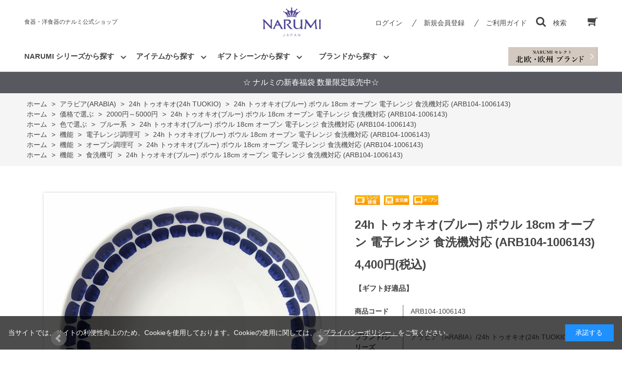

--- FILE ---
content_type: text/html; charset=utf-8
request_url: https://www.e-narumi.com/shop/g/gARB104-1006143/
body_size: 17261
content:
<!DOCTYPE html>
<html data-browse-mode="P" lang="ja" >
<head>
<meta charset="UTF-8">
<title>24h トゥオキオ(ブルー) ボウル 18cm オーブン 電子レンジ 食洗機対応 (ARB104-1006143)</title>
<link rel="canonical" href="https://www.e-narumi.com/shop/g/gARB104-1005552/">


<meta name="description" content="24h トゥオキオ(ブルー) ボウル 18cm オーブン 電子レンジ 食洗機対応 (ARB104-1006143)">
<meta name="keywords" content="ARB104-1006143,24h トゥオキオ(ブルー) ボウル 18cm オーブン 電子レンジ 食洗機対応 (ARB104-1006143),18cmﾎﾞｳﾙ(ﾌﾞﾙｰ)食器,洋食器,ボーンチャイナ,陶器,陶磁器,NARUMI,ナルミ,鳴海,ギフト">

<meta name="wwwroot" content="" />
<meta name="rooturl" content="https://www.e-narumi.com" />
<meta name="viewport" content="width=1200">
<link rel="stylesheet" type="text/css" href="https://ajax.googleapis.com/ajax/libs/jqueryui/1.12.1/themes/ui-lightness/jquery-ui.min.css">
<link rel="stylesheet" type="text/css" href="/css/sys/reset.css">
<link rel="stylesheet" type="text/css" href="/css/sys/base.css">

<link rel="stylesheet" type="text/css" href="/css/sys/base_form.css" >
<link rel="stylesheet" type="text/css" href="/css/sys/base_misc.css" >
<link rel="stylesheet" type="text/css" href="/css/sys/layout.css" >
<link rel="stylesheet" type="text/css" href="/css/sys/block_icon_image.css"  >
<link rel="stylesheet" type="text/css" href="/css/sys/block_common.css" >
<link rel="stylesheet" type="text/css" href="/css/sys/block_customer.css" >
<link rel="stylesheet" type="text/css" href="/css/sys/block_goods.css" >
<link rel="stylesheet" type="text/css" href="/css/sys/block_order.css" >
<link rel="stylesheet" type="text/css" href="/css/sys/block_misc.css" >
<link rel="stylesheet" type="text/css" href="/css/sys/block_store.css" >
<link rel="stylesheet" type="text/css" href="/css/sys/block_no_code_cms.css" >
<script src="https://ajax.googleapis.com/ajax/libs/jquery/3.7.1/jquery.min.js" ></script>
<script src="https://ajax.googleapis.com/ajax/libs/jqueryui/1.14.1/jquery-ui.min.js?ver=20251201" ></script>


    <script src="https://code.jquery.com/jquery-migrate-1.4.1.min.js"></script>

<script src="/lib/jquery.cookie.js" ></script>
<script src="/lib/jquery.balloon.js" ></script>
<script src="/lib/goods/jquery.tile.min.js" ></script>
<script src="/lib/modernizr-custom.js" ></script>
<script src="/js/sys/tmpl.js" ></script>
<script src="/js/sys/msg.js?ver=20240731" ></script>
<script src="/js/sys/sys.js" ></script>
<script src="/js/sys/common.js" ></script>
<script src="/js/sys/search_suggest.js" ></script>
<script src="/js/sys/ui.js" ></script>



<script>
	if (window.location.href.includes('/shop/cart/cart.aspx')) {
		let url = new URL(window.location.href);
		url.search = '';
		window.history.replaceState({}, document.title, url.toString());
    }
</script>




<!-- Google Tag Manager -->
<script>(function(w,d,s,l,i){w[l]=w[l]||[];w[l].push({'gtm.start':
new Date().getTime(),event:'gtm.js'});var f=d.getElementsByTagName(s)[0],
j=d.createElement(s),dl=l!='dataLayer'?'&l='+l:'';j.async=true;j.src=
'https://www.googletagmanager.com/gtm.js?id='+i+dl;f.parentNode.insertBefore(j,f);
})(window,document,'script','dataLayer','GTM-57NDXX7');</script>
<!-- End Google Tag Manager -->
<!-- Global site tag (gtag.js) - Google Analytics -->
<script async src="https://www.googletagmanager.com/gtag/js?id=G-3LJRZFPJJ8"></script>
<script>
  const tracking_code = "G-3LJRZFPJJ8";
  window.dataLayer = window.dataLayer || [];
  function gtag(){dataLayer.push(arguments);}
  gtag('js', new Date());
  gtag('config', tracking_code, { send_page_view: false });

window.onload = function(){
  var mailDom = document.getElementsByName('uid');
  var pwdDom = document.getElementsByName('pwd');
  var certDom = document.getElementsByName('cert_key');

  if(!((mailDom.length > 0 && pwdDom.length > 0) || certDom.length > 0)) {
    gtag('config', tracking_code);
  }
};
</script>

<!-- Yahoo広告計測タグここから -->
<script async src="https://s.yimg.jp/images/listing/tool/cv/ytag.js"></script>
<script>
window.yjDataLayer = window.yjDataLayer || [];
function ytag() { yjDataLayer.push(arguments); }
ytag({"type":"ycl_cookie"});
</script>
<!-- Yahoo広告計測タグここまで -->
<!-- Clarityトラッキングコードここから -->
<script type="text/javascript">
    (function(c,l,a,r,i,t,y){
        c[a]=c[a]||function(){(c[a].q=c[a].q||[]).push(arguments)};
        t=l.createElement(r);t.async=1;t.src="https://www.clarity.ms/tag/"+i;
        y=l.getElementsByTagName(r)[0];y.parentNode.insertBefore(t,y);
    })(window, document, "clarity", "script", "ldcb0f9hi8");
</script>
<!-- Clarityトラッキングコードここまで -->

<link rel="stylesheet" type="text/css" href="/css/usr/base.css">
<link rel="stylesheet" type="text/css" href="/css/usr/layout.css">
<link rel="stylesheet" type="text/css" href="/css/usr/block.css">
<link rel="stylesheet" type="text/css" href="/css/usr/user.css?v=21060701">
<link rel="stylesheet" type="text/css" href="/css/usr/color.css">
<script src="/js/usr/user.js"></script>
<link rel="stylesheet" type="text/css" href="/css/usr/slick.css">
<script src="/js/usr/slick.min.js"></script>
<link rel="SHORTCUT ICON" href="/favicon.ico">
<link rel="stylesheet" type="text/css" href="https://maxcdn.bootstrapcdn.com/font-awesome/4.7.0/css/font-awesome.min.css">
<!-- etm meta -->
<meta property="etm:device" content="desktop" />
<meta property="etm:page_type" content="goods" />
<meta property="etm:cart_item" content="[]" />
<meta property="etm:attr" content="" />
<meta property="etm:goods_detail" content="{&quot;goods&quot;:&quot;ARB104-1006143&quot;,&quot;category&quot;:&quot;2E1B&quot;,&quot;name&quot;:&quot;24h トゥオキオ(ブルー) ボウル 18cm オーブン 電子レンジ 食洗機対応 (ARB104-1006143)&quot;,&quot;variation_name1&quot;:&quot;&quot;,&quot;variation_name2&quot;:&quot;18cmﾎﾞｳﾙ(ﾌﾞﾙｰ)&quot;,&quot;item_code&quot;:&quot;ARB104-1006143&quot;,&quot;backorder_fg&quot;:&quot;&quot;,&quot;s_dt&quot;:&quot;&quot;,&quot;f_dt&quot;:&quot;&quot;,&quot;release_dt&quot;:&quot;&quot;,&quot;regular&quot;:&quot;&quot;,&quot;set_fg&quot;:&quot;0&quot;,&quot;stock_status&quot;:&quot;0&quot;,&quot;price&quot;:&quot;4400&quot;,&quot;sale_fg&quot;:&quot;false&quot;,&quot;brand&quot;:&quot;&quot;,&quot;brand_name&quot;:&quot;&quot;,&quot;category_name&quot;:&quot;24h トゥオキオ(24h TUOKIO)&quot;,&quot;category_code1&quot;:&quot;2E&quot;,&quot;category_name1&quot;:&quot;アラビア(ARABIA)&quot;,&quot;category_code2&quot;:&quot;2E1B&quot;,&quot;category_name2&quot;:&quot;24h トゥオキオ(24h TUOKIO)&quot;,&quot;category_code3&quot;:&quot;2E1B&quot;,&quot;category_name3&quot;:&quot;24h トゥオキオ(24h TUOKIO)&quot;,&quot;category_code4&quot;:&quot;2E1B&quot;,&quot;category_name4&quot;:&quot;24h トゥオキオ(24h TUOKIO)&quot;}" />
<meta property="etm:goods_keyword" content="[{&quot;goods&quot;:&quot;ARB104-1006143&quot;,&quot;stock&quot;:&quot;(ARB104-1006143)&quot;},{&quot;goods&quot;:&quot;ARB104-1006143&quot;,&quot;stock&quot;:&quot;【ギフト好適品】&quot;},{&quot;goods&quot;:&quot;ARB104-1006143&quot;,&quot;stock&quot;:&quot;【ギフト非対応】&quot;},{&quot;goods&quot;:&quot;ARB104-1006143&quot;,&quot;stock&quot;:&quot;1006143&quot;},{&quot;goods&quot;:&quot;ARB104-1006143&quot;,&quot;stock&quot;:&quot;-1006143&quot;},{&quot;goods&quot;:&quot;ARB104-1006143&quot;,&quot;stock&quot;:&quot;18CM&quot;},{&quot;goods&quot;:&quot;ARB104-1006143&quot;,&quot;stock&quot;:&quot;18CMﾎﾞｳﾙ(ﾌﾞﾙｰ)&quot;},{&quot;goods&quot;:&quot;ARB104-1006143&quot;,&quot;stock&quot;:&quot;18CMﾎﾞｳﾙﾌﾞﾙｰ&quot;},{&quot;goods&quot;:&quot;ARB104-1006143&quot;,&quot;stock&quot;:&quot;2000円～5000円&quot;},{&quot;goods&quot;:&quot;ARB104-1006143&quot;,&quot;stock&quot;:&quot;24H&quot;},{&quot;goods&quot;:&quot;ARB104-1006143&quot;,&quot;stock&quot;:&quot;AO&quot;},{&quot;goods&quot;:&quot;ARB104-1006143&quot;,&quot;stock&quot;:&quot;ARABIA&quot;},{&quot;goods&quot;:&quot;ARB104-1006143&quot;,&quot;stock&quot;:&quot;ARB104&quot;},{&quot;goods&quot;:&quot;ARB104-1006143&quot;,&quot;stock&quot;:&quot;ARB104-&quot;},{&quot;goods&quot;:&quot;ARB104-1006143&quot;,&quot;stock&quot;:&quot;ARB1041006143&quot;},{&quot;goods&quot;:&quot;ARB104-1006143&quot;,&quot;stock&quot;:&quot;ARB104-1006143&quot;},{&quot;goods&quot;:&quot;ARB104-1006143&quot;,&quot;stock&quot;:&quot;BLUE&quot;},{&quot;goods&quot;:&quot;ARB104-1006143&quot;,&quot;stock&quot;:&quot;BURU&quot;},{&quot;goods&quot;:&quot;ARB104-1006143&quot;,&quot;stock&quot;:&quot;BURU-&quot;},{&quot;goods&quot;:&quot;ARB104-1006143&quot;,&quot;stock&quot;:&quot;LIGHT&quot;},{&quot;goods&quot;:&quot;ARB104-1006143&quot;,&quot;stock&quot;:&quot;MIZUIRO&quot;},{&quot;goods&quot;:&quot;ARB104-1006143&quot;,&quot;stock&quot;:&quot;TUOKIO&quot;},{&quot;goods&quot;:&quot;ARB104-1006143&quot;,&quot;stock&quot;:&quot;TUOKIO)&quot;},{&quot;goods&quot;:&quot;ARB104-1006143&quot;,&quot;stock&quot;:&quot;あお&quot;},{&quot;goods&quot;:&quot;ARB104-1006143&quot;,&quot;stock&quot;:&quot;アラビア&quot;},{&quot;goods&quot;:&quot;ARB104-1006143&quot;,&quot;stock&quot;:&quot;アラビア（ARABIA）/24H&quot;},{&quot;goods&quot;:&quot;ARB104-1006143&quot;,&quot;stock&quot;:&quot;アラビア（ARABIA）24H&quot;},{&quot;goods&quot;:&quot;ARB104-1006143&quot;,&quot;stock&quot;:&quot;オーブン&quot;},{&quot;goods&quot;:&quot;ARB104-1006143&quot;,&quot;stock&quot;:&quot;オーブン調理&quot;},{&quot;goods&quot;:&quot;ARB104-1006143&quot;,&quot;stock&quot;:&quot;オーブン調理可&quot;},{&quot;goods&quot;:&quot;ARB104-1006143&quot;,&quot;stock&quot;:&quot;しょくせんき&quot;},{&quot;goods&quot;:&quot;ARB104-1006143&quot;,&quot;stock&quot;:&quot;しょっきせんじょうき&quot;},{&quot;goods&quot;:&quot;ARB104-1006143&quot;,&quot;stock&quot;:&quot;タイ&quot;},{&quot;goods&quot;:&quot;ARB104-1006143&quot;,&quot;stock&quot;:&quot;トゥオキオ&quot;},{&quot;goods&quot;:&quot;ARB104-1006143&quot;,&quot;stock&quot;:&quot;トゥオキオ（24H&quot;},{&quot;goods&quot;:&quot;ARB104-1006143&quot;,&quot;stock&quot;:&quot;トゥオキオ(ブルー)&quot;},{&quot;goods&quot;:&quot;ARB104-1006143&quot;,&quot;stock&quot;:&quot;トゥオキオ24H&quot;},{&quot;goods&quot;:&quot;ARB104-1006143&quot;,&quot;stock&quot;:&quot;トゥオキオブルー&quot;},{&quot;goods&quot;:&quot;ARB104-1006143&quot;,&quot;stock&quot;:&quot;フィンランド&quot;},{&quot;goods&quot;:&quot;ARB104-1006143&quot;,&quot;stock&quot;:&quot;ブルー&quot;},{&quot;goods&quot;:&quot;ARB104-1006143&quot;,&quot;stock&quot;:&quot;ブルー系&quot;},{&quot;goods&quot;:&quot;ARB104-1006143&quot;,&quot;stock&quot;:&quot;ヘロリンネ\u0026カッリオ&quot;},{&quot;goods&quot;:&quot;ARB104-1006143&quot;,&quot;stock&quot;:&quot;ボウル&quot;},{&quot;goods&quot;:&quot;ARB104-1006143&quot;,&quot;stock&quot;:&quot;みずいろ&quot;},{&quot;goods&quot;:&quot;ARB104-1006143&quot;,&quot;stock&quot;:&quot;レンジ&quot;},{&quot;goods&quot;:&quot;ARB104-1006143&quot;,&quot;stock&quot;:&quot;レンジ調理&quot;},{&quot;goods&quot;:&quot;ARB104-1006143&quot;,&quot;stock&quot;:&quot;磁器&quot;},{&quot;goods&quot;:&quot;ARB104-1006143&quot;,&quot;stock&quot;:&quot;小（19CM未満）&quot;},{&quot;goods&quot;:&quot;ARB104-1006143&quot;,&quot;stock&quot;:&quot;食器洗浄機&quot;},{&quot;goods&quot;:&quot;ARB104-1006143&quot;,&quot;stock&quot;:&quot;食洗機&quot;},{&quot;goods&quot;:&quot;ARB104-1006143&quot;,&quot;stock&quot;:&quot;食洗機可&quot;},{&quot;goods&quot;:&quot;ARB104-1006143&quot;,&quot;stock&quot;:&quot;食洗機対応&quot;},{&quot;goods&quot;:&quot;ARB104-1006143&quot;,&quot;stock&quot;:&quot;水色&quot;},{&quot;goods&quot;:&quot;ARB104-1006143&quot;,&quot;stock&quot;:&quot;青&quot;},{&quot;goods&quot;:&quot;ARB104-1006143&quot;,&quot;stock&quot;:&quot;蒼&quot;},{&quot;goods&quot;:&quot;ARB104-1006143&quot;,&quot;stock&quot;:&quot;電子レンジ&quot;},{&quot;goods&quot;:&quot;ARB104-1006143&quot;,&quot;stock&quot;:&quot;電子レンジ調理可&quot;},{&quot;goods&quot;:&quot;ARB104-1006143&quot;,&quot;stock&quot;:&quot;北欧&quot;},{&quot;goods&quot;:&quot;ARB104-1006143&quot;,&quot;stock&quot;:&quot;藍&quot;}]" />
<meta property="etm:goods_event" content="[{&quot;event&quot;:&quot;cpshiire&quot;,&quot;name&quot;:&quot;クーポン対象品（仕入ブランド）&quot;,&quot;goods&quot;:&quot;ARB104-1006143&quot;},{&quot;event&quot;:&quot;cpall&quot;,&quot;name&quot;:&quot;クーポン対象商品（全ブランド対象・SALE品除外）&quot;,&quot;goods&quot;:&quot;ARB104-1006143&quot;}]" />
<meta property="etm:goods_genre" content="[{&quot;genre&quot;:&quot;1020&quot;,&quot;name&quot;:&quot;2000円～5000円&quot;,&quot;goods&quot;:&quot;ARB104-1006143&quot;},{&quot;genre&quot;:&quot;2030&quot;,&quot;name&quot;:&quot;ブルー系&quot;,&quot;goods&quot;:&quot;ARB104-1006143&quot;},{&quot;genre&quot;:&quot;6010&quot;,&quot;name&quot;:&quot;電子レンジ調理可&quot;,&quot;goods&quot;:&quot;ARB104-1006143&quot;},{&quot;genre&quot;:&quot;6012&quot;,&quot;name&quot;:&quot;オーブン調理可&quot;,&quot;goods&quot;:&quot;ARB104-1006143&quot;},{&quot;genre&quot;:&quot;6013&quot;,&quot;name&quot;:&quot;食洗機可&quot;,&quot;goods&quot;:&quot;ARB104-1006143&quot;},{&quot;genre&quot;:&quot;80141430&quot;,&quot;name&quot;:&quot;小（19cm未満）&quot;,&quot;goods&quot;:&quot;ARB104-1006143&quot;}]" />




<!-- etm meta -->

<script src="/js/sys/goods_ajax_bookmark.js"></script>
<script src="/js/sys/goods_ajax_quickview.js"></script>





<script src="/js/sys/cart_send_qty.js" defer></script>




</head>
<body class="page-goods" >




<div class="wrapper">
	
		
		
				
				
					<!-- header-->
<div class="header-pt3" id="header-wrapper">
  <header class="pane-header" id="header">
    <div class="container">
      <div class="block-header-sitename">食器・洋食器のナルミ公式ショップ</div>
      <div class="block-header-logo">
       <a class="block-header-logo--link" href="/shop"><img class="block-header-logo--img" alt="sitelogo" src="/img/usr/common/sitelogo.png"/></a>
      </div>
      <div class="block-headernav">
        <ul class="block-headernav--item-list">
          <li class="block-headernav--login"><a class="text-hover-color" href="/shop/customer/menu.aspx">ログイン</a></li>
          <li class="block-headernav--entry"><a class="text-hover-color" href="/shop/customer/entry.aspx">新規会員登録</a></li>
          <li class="block-headernav--guide"><a class="text-hover-color" href="/shop/pages/guide.aspx">ご利用ガイド</a></li>
          <li class="block-headernav--search"><span class="text-hover-color"><i class="fa fa-search" aria-hidden="true"></i>検索</span>
            <div class="block-headernav--search-wrap">
              <div class="block-headernav--search-inner">
                <div>
                  <form name="frmSearch" method="get" action="/shop/goods/search.aspx">
                    <input type="hidden" name="search" value="x"/>
                    <input class="block-global-search--keyword js-suggest-search" id="keyword" type="text" value="" tabindex="1" placeholder="キーワードを入力。詳細検索は右のボタンをクリックしてください。" title="商品を検索する" name="keyword" data-suggest-submit="on" autocomplete="off"/>
                    <button class="block-global-search--submit btn btn-default" type="submit" tabindex="1" name="search" value="search"><span class="block-global-search--submit-text">検索</span></button>
                  </form><span class="block-headernav--search-close-btn"></span>
                </div>
              </div>
            </div>
            <div class="block-headernav--search-bg"></div>
          </li>
          <li class="block-headernav--cart"><a class="text-hover-color" href="/shop/cart/cart.aspx"><span class="block-headernav--cart-count js-cart-count bg-color" style="display: inline;"></span><i class="fa fa-shopping-cart" aria-hidden="true"></i></a></li>
        </ul>
      </div>
    </div>
    <!-- nav-->
    <nav class="pane-globalnav">
      <div class="container">
        <div class="block-globalnav">
          <ul class="block-globalnav--item-list">
            <!-- シリーズから探す-->
            <li class="js-animation-hover" id="glovalnav_series"><a>NARUMI シリーズから探す</a>
              <div class="block-globalnav-menu">
                <div class="inner">
                  <ul class="nav_catelist">
                    <li class="nav_catelist_item"><a href="/shop/c/c1010/">
                        <div class="nav_catelist_item_img img-center"><img src="/img/usr/nav/milano.jpg" alt=""/></div>
                        <div class="nav_catelist_item_nanme">ミラノ</div></a></li>
                    <li class="nav_catelist_item"><a href="/shop/c/c1047/">
                        <div class="nav_catelist_item_img img-center"><img src="/img/usr/nav/bianca.jpg" alt=""/></div>
                        <div class="nav_catelist_item_nanme">ミラノビアンカ</div></a></li>
                    <li class="nav_catelist_item"><a href="/shop/c/c52442/">
                        <div class="nav_catelist_item_img img-center"><img src="/img/usr/nav/97230.jpg" alt=""/></div>
                        <div class="nav_catelist_item_nanme">ミラノ・デュオ</div></a></li>
                    <li class="nav_catelist_item"><a href="/shop/c/c52443/">
                        <div class="nav_catelist_item_img img-center"><img src="https://www.e-narumi.com/img/goods/9/52443-1410.jpg" alt=""/></div>
                        <div class="nav_catelist_item_nanme">ブラックミラノ</div></a></li>
                    <li class="nav_catelist_item"><a href="/shop/c/c1012/">
                        <div class="nav_catelist_item_img img-center"><img src="/img/usr/nav/silky.jpg" alt=""/></div>
                        <div class="nav_catelist_item_nanme">シルキーホワイト</div></a></li>
                    <li class="nav_catelist_item"><a href="/shop/c/c1014/">
                        <div class="nav_catelist_item_img img-center"><img src="/img/usr/nav/styles.jpg" alt=""/></div>
                        <div class="nav_catelist_item_nanme">スタイルズ</div></a></li>
                    <li class="nav_catelist_item"><a href="/shop/c/c1018/">
                        <div class="nav_catelist_item_img img-center"><img src="/img/usr/nav/lucy.jpg" alt=""/></div>
                        <div class="nav_catelist_item_nanme">ルーシーガーデン</div></a></li>
                    <li class="nav_catelist_item"><a href="/shop/c/c1L/">
                        <div class="nav_catelist_item_img img-center"><img src="/img/usr/nav/annna.jpg" alt=""/></div>
                        <div class="nav_catelist_item_nanme">アンナエミリア</div></a></li>
                    <li class="nav_catelist_item"><a href="/shop/c/c107S/">
                        <div class="nav_catelist_item_img img-center"><img src="https://www.e-narumi.com/img/goods/9/40860-3698.jpg" alt=""/></div>
                        <div class="nav_catelist_item_nanme">クラウンキッズ</div></a></li>
                    <li class="nav_catelist_item"><a href="/shop/c/c1066/">
                        <div class="nav_catelist_item_img img-center"><img src="https://www.e-narumi.com/img/goods/9/7980-1012.jpg" alt=""/></div>
                        <div class="nav_catelist_item_nanme">ブレーメン</div></a></li>
                    <li class="nav_catelist_item"><a href="/shop/c/c1068/">
                        <div class="nav_catelist_item_img img-center"><img src="https://www.e-narumi.com/img/goods/9/40433-1012.jpg" alt=""/></div>
                        <div class="nav_catelist_item_nanme">みんなでたべよっ!</div></a></li>
                    <li class="nav_catelist_item"><a href="/shop/c/c1020/">
                        <div class="nav_catelist_item_img img-center"><img src="https://www.e-narumi.com/img/goods/9/58063-5636.jpg" alt=""/></div>
                        <div class="nav_catelist_item_nanme">あえか</div></a></li>
                    <li class="nav_catelist_item"><a href="/shop/c/c1E/">
                        <div class="nav_catelist_item_img img-center"><img src="https://www.e-narumi.com/img/category/1/1E.jpg" alt=""/></div>
                        <div class="nav_catelist_item_nanme">いわさきちひろ</div></a></li>
                    <li class="nav_catelist_item"><a href="/shop/c/c1027/">
                        <div class="nav_catelist_item_img img-center"><img src="https://www.e-narumi.com/img/goods/9/52251-5462.jpg" alt=""/></div>
                        <div class="nav_catelist_item_nanme">オーロラ</div></a></li>
                    <li class="nav_catelist_item"><a href="/shop/c/c41799/">
                        <div class="nav_catelist_item_img img-center"><img src="https://www.e-narumi.com/img/goods/D1/41799-33558_asanoha.jpg" alt=""/></div>
                        <div class="nav_catelist_item_nanme">趣(OMOMUKI)</div></a></li>
                    <li class="nav_catelist_item"><a href="/shop/c/c52560/">
                        <div class="nav_catelist_item_img img-center"><img src="https://www.e-narumi.com/img/goods/S/52560-1086.jpg" alt=""/></div>
                        <div class="nav_catelist_item_nanme">カレス</div></a></li>
                    <li class="nav_catelist_item"><a href="/shop/c/c102D/">
                        <div class="nav_catelist_item_img img-center"><img src="https://www.e-narumi.com/img/goods/D1/1023-23366_1_pasunuki.jpg" alt=""/></div>
                        <div class="nav_catelist_item_nanme">ギフトギャラリー</div></a></li>
                    <li class="nav_catelist_item"><a href="/shop/c/c97178/">
                        <div class="nav_catelist_item_img img-center"><img src="/img/usr/nav/97178.jpg" alt=""/></div>
                        <div class="nav_catelist_item_nanme">クイーンズガーデン</div></a></li>
                    <!---<li class="nav_catelist_item"><a href="/shop/c/c101A/">
                        <div class="nav_catelist_item_img img-center"><img src="/img/usr/nav/glace.jpg" alt=""/></div>
                        <div class="nav_catelist_item_nanme">グレイスエア</div></a></li>--->
                    <li class="nav_catelist_item"><a href="/shop/c/c102s/">
                        <div class="nav_catelist_item_img img-center"><img src="/img/usr/nav/102s.jpg" alt=""/></div>
                        <div class="nav_catelist_item_nanme">シャグリーン</div></a></li>
                    <li class="nav_catelist_item"><a href="/shop/c/c8661/">
                        <div class="nav_catelist_item_img img-center"><img src="/img/goods/9/8661-1121j.jpg" alt=""/></div>
                        <div class="nav_catelist_item_nanme">シャリラムーン</div></a></li>
                    <li class="nav_catelist_item"><a href="/shop/c/c1030/">
                        <div class="nav_catelist_item_img img-center"><img src="/img/usr/nav/spring.jpg" alt=""/></div>
                        <div class="nav_catelist_item_nanme">スプリング・フィールド</div></a></li>
                    <li class="nav_catelist_item"><a href="/shop/c/c1037/">
                        <div class="nav_catelist_item_img img-center"><img src="/img/category/1/1037.jpg" alt=""/></div>
                        <div class="nav_catelist_item_nanme">ソラリア</div></a></li>
                    <li class="nav_catelist_item"><a href="/shop/c/c1038/">
                        <div class="nav_catelist_item_img img-center"><img src="/img/usr/nav/1038.jpg" alt=""/></div>
                        <div class="nav_catelist_item_nanme">ダズンフラワー</div></a></li>
                    <li class="nav_catelist_item"><a href="/shop/c/c9772/">
                        <div class="nav_catelist_item_img img-center"><img src="https://www.e-narumi.com/img/goods/S/9772-1412.jpg" alt=""/></div>
                        <div class="nav_catelist_item_nanme">ノーブルホワイト</div></a></li>
                    <!--<li class="nav_catelist_item"><a href="/shop/c/c103c/">
                        <div class="nav_catelist_item_img img-center"><img src="/img/usr/nav/birdflower.jpg" alt=""/></div>
                        <div class="nav_catelist_item_nanme">バード＆フラワー</div></a></li>-->
                    <!--<li class="nav_catelist_item"><a href="/shop/c/c103E/">
                        <div class="nav_catelist_item_img img-center"><img src="https://www.e-narumi.com/img/category/1/103E.jpg" alt=""/></div>
                        <div class="nav_catelist_item_nanme">フィオリスタ</div></a></li>-->
                    <li class="nav_catelist_item"><a href="/shop/c/c1016/">
                        <div class="nav_catelist_item_img img-center"><img src="https://www.e-narumi.com/img/goods/9/50626-20857.jpg" alt=""/></div>
                        <div class="nav_catelist_item_nanme">フェリシータ!</div></a></li>
                    <li class="nav_catelist_item"><a href="/shop/c/c52476/">
                        <div class="nav_catelist_item_img img-center"><img src="https://www.e-narumi.com/img/goods/S/52476-1410.jpg" alt=""/></div>
                        <div class="nav_catelist_item_nanme">プリマドンナ</div></a></li>
                    <li class="nav_catelist_item"><a href="/shop/c/c15509/">
                        <div class="nav_catelist_item_img img-center"><img src="https://www.e-narumi.com/img/goods/S/15509-EM075_fd7e2e99057f449392466628bcb8d05c.jpg" alt=""/></div>
                        <div class="nav_catelist_item_nanme">プラスヴィジ</div></a></li>
                    <li class="nav_catelist_item"><a href="/shop/c/c103L/">
                        <div class="nav_catelist_item_img img-center"><img src="https://www.e-narumi.com/img/goods/9/51070-2773.jpg" alt=""/></div>
                        <div class="nav_catelist_item_nanme">フローラルパラダイス</div></a></li>
                    <li class="nav_catelist_item"><a href="/shop/c/c103v/">
                        <div class="nav_catelist_item_img img-center"><img src="/img/usr/nav/52446.jpg" alt=""/></div>
                        <div class="nav_catelist_item_nanme">ポーチュラカ</div></a></li>
                    <li class="nav_catelist_item"><a href="/shop/c/c1S10/">
                        <div class="nav_catelist_item_img img-center"><img src="https://www.e-narumi.com/img/goods/D3/51952-5811_3.jpg" alt=""/></div>
                        <div class="nav_catelist_item_nanme">ホニトン・レース</div></a></li>
                    <li class="nav_catelist_item"><a href="/shop/c/c1S1E/">
                        <div class="nav_catelist_item_img img-center"><img src="https://www.e-narumi.com/img/goods/9/52379-6002.jpg" alt=""/></div>
                        <div class="nav_catelist_item_nanme">モニカフォースバーグ</div></a></li>
                    <li class="nav_catelist_item"><a href="/shop/c/c52468/">
                        <div class="nav_catelist_item_img img-center"><img src="/img/usr/nav/52468.jpg" alt=""/></div>
                        <div class="nav_catelist_item_nanme">ラマージュ</div></a></li>
                    <li class="nav_catelist_item"><a href="/shop/c/c52528/">
                        <div class="nav_catelist_item_img img-center"><img src="/img/goods/S/52532-5638.jpg" alt=""/></div>
                        <div class="nav_catelist_item_nanme">ルミナー</div></a></li>
                    <li class="nav_catelist_item"><a href="/shop/c/c1050/">
                        <div class="nav_catelist_item_img img-center"><img src="https://www.e-narumi.com/img/category/1/1050.jpg" alt=""/></div>
                        <div class="nav_catelist_item_nanme">ローズ・ブランシェ</div></a></li>
                    <li class="nav_catelist_item"><a href="/shop/c/c97351/">
                        <div class="nav_catelist_item_img img-center"><img src="/img/usr/nav/rondo.jpg" alt=""/></div>
                        <div class="nav_catelist_item_nanme">ロンド</div></a></li>
                    <li class="nav_catelist_item"><a href="/shop/c/c1064/">
                        <div class="nav_catelist_item_img img-center"><img src="https://www.e-narumi.com/img/goods/9/41377-33212.jpg" alt=""/></div>
                        <div class="nav_catelist_item_nanme">アウ アンド プティ</div></a></li>
                    <li class="nav_catelist_item"><a href="/shop/c/c1060/">
                        <div class="nav_catelist_item_img img-center"><img src="/img/usr/nav/satohana.jpg" alt=""/></div>
                        <div class="nav_catelist_item_nanme">里花暦(さとはなごよみ)</div></a></li>
                    <li class="nav_catelist_item"><a href="/shop/c/c108E/">
                        <div class="nav_catelist_item_img img-center"><img src="https://www.e-narumi.com/img/goods/9/41533-2889.jpg" alt=""/></div>
                        <div class="nav_catelist_item_nanme">デイプラス</div></a></li>
                    <li class="nav_catelist_item"><a href="/shop/c/c108S/">
                        <div class="nav_catelist_item_img img-center"><img src="https://www.e-narumi.com/img/goods/9/41721-33461.jpg" alt=""/></div>
                        <div class="nav_catelist_item_nanme">フローラルブティック</div></a></li>
                    <li class="nav_catelist_item"><a href="/shop/c/cGW1000/">
                        <div class="nav_catelist_item_img img-center"><img src="/img/usr/nav/gw.jpg" alt=""/></div>
                        <div class="nav_catelist_item_nanme">グラスワークス インテリア</div></a></li>
                    <li class="nav_catelist_item"><a href="/shop/c/cGW4000/">
                        <div class="nav_catelist_item_img img-center"><img src="/img/usr/nav/gw4000.jpg" alt=""/></div>
                        <div class="nav_catelist_item_nanme">グラスワークス ドリンク</div></a></li>
                    <li class="nav_catelist_item"><a href="/shop/c/c109V/">
                        <div class="nav_catelist_item_img img-center"><img src="/img/usr/nav/prostyle.jpg" alt=""/></div>
                        <div class="nav_catelist_item_nanme">プロスタイル</div></a></li>
                    <li class="nav_catelist_item"><a href="/shop/c/c109T/">
                        <div class="nav_catelist_item_img img-center"><img src="https://www.e-narumi.com/img/goods/9/41531-32930.jpg" alt=""/></div>
                        <div class="nav_catelist_item_nanme">その他</div></a></li>
                    <li class="nav_catelist_item"><a href="/shop/c/c10/">
                        <div class="nav_catelist_item_img img-center"></div>
                        <div class="nav_catelist_item_nanme">ナルミ シリーズ一覧</div></a></li>
                  </ul>
                </div>
              </div>
            </li>
            <!-- アイテムから探す-->
            <li class="js-animation-hover" id="glovalnav_item"><a>アイテムから探す</a>
              <div class="block-globalnav-menu">
                <div class="inner">
                  <ul class="nav_catelist">
                    <li class="nav_catelist_item"><a href="/shop/r/r8010/">
                        <div class="nav_catelist_item_img img-center"><img src="/img/usr/nav/item_01.jpg" alt=""/></div>
                        <div class="nav_catelist_item_nanme">ペアセット</div></a></li>
                    <li class="nav_catelist_item"><a href="/shop/r/r8012/">
                        <div class="nav_catelist_item_img img-center"><img src="/img/usr/nav/item_02.jpg" alt=""/></div>
                        <div class="nav_catelist_item_nanme">スターター・ホームセット</div></a></li>
                    <li class="nav_catelist_item"><a href="/shop/r/r8014/">
                        <div class="nav_catelist_item_img img-center"><img src="/img/usr/nav/item_03.jpg" alt=""/></div>
                        <div class="nav_catelist_item_nanme">プレート・ボウル</div></a></li>
                    <li class="nav_catelist_item"><a href="/shop/r/r8016/">
                        <div class="nav_catelist_item_img img-center"><img src="/img/usr/nav/item_04.jpg" alt=""/></div>
                        <div class="nav_catelist_item_nanme">カップ＆ソーサー・マグカップ</div></a></li>
                    <li class="nav_catelist_item"><a href="/shop/r/r8018/">
                        <div class="nav_catelist_item_img img-center"><img src="/img/usr/nav/item_05.jpg" alt=""/></div>
                        <div class="nav_catelist_item_nanme">ポット・クリーマー</div></a></li>
                    <li class="nav_catelist_item"><a href="/shop/r/r8020/">
                        <div class="nav_catelist_item_img img-center"><img src="/img/usr/nav/item_06.jpg" alt=""/></div>
                        <div class="nav_catelist_item_nanme">カトラリー・レンゲ</div></a></li>
                    <li class="nav_catelist_item"><a href="/shop/r/r8022/">
                        <div class="nav_catelist_item_img img-center"><img src="/img/usr/nav/item_07.jpg" alt=""/></div>
                        <div class="nav_catelist_item_nanme">子ども食器</div></a></li>
                    <li class="nav_catelist_item"><a href="/shop/r/r8024/">
                        <div class="nav_catelist_item_img img-center"><img src="/img/usr/nav/item_08.jpg" alt=""/></div>
                        <div class="nav_catelist_item_nanme">グラス</div></a></li>
                    <li class="nav_catelist_item"><a href="/shop/r/r8026/">
                        <div class="nav_catelist_item_img img-center"><img src="/img/usr/nav/item_09.jpg" alt=""/></div>
                        <div class="nav_catelist_item_nanme">花瓶・一輪挿し</div></a></li>
                    <li class="nav_catelist_item"><a href="/shop/r/r8028/">
                        <div class="nav_catelist_item_img img-center"><img src="/img/usr/nav/item_10.jpg" alt=""/></div>
                        <div class="nav_catelist_item_nanme">時計</div></a></li>
                    <li class="nav_catelist_item"><a href="/shop/r/r8030/">
                        <div class="nav_catelist_item_img img-center"><img src="/img/usr/nav/item_11.jpg" alt=""/></div>
                        <div class="nav_catelist_item_nanme">骨壺</div></a></li>
                    <li class="nav_catelist_item"><a href="/shop/r/r8032/">
                        <div class="nav_catelist_item_img img-center"><img src="/img/usr/nav/item_12.jpg" alt=""/></div>
                        <div class="nav_catelist_item_nanme">その他</div></a></li>

                  </ul>
                </div>
              </div>
            </li>
             <!-- ギフトシーンから探す-->
            <li class="js-animation-hover" id="glovalnav_giftscene"><a>ギフトシーンから探す</a>
              <div class="block-globalnav-menu">
                <div class="inr">
                  <ul class="nav_giftlist">
                     <li><a href="/shop/r/r7010/">結婚祝い</a></li>
                    <li><a href="/shop/r/r7012/">新築祝い・新生活</a></li>
                    <li><a href="/shop/r/r7013/">誕生日祝い</a></li>
                    <li><a href="/shop/r/r7014/">出産祝い・子ども食器</a></li>
                    <li><a href="/shop/r/r7016/">磁器婚式のお祝い</a></li>
                    <li><a href="/shop/r/r7018/">志・祖供養</a></li>
                  </ul>
                </div>
              </div>
            </li>
            <!-- ブランドから探す-->
            <li class="js-animation-hover" id="glovalnav_brand"><a>ブランドから探す</a>
              <div class="block-globalnav-menu">
                <div class="inr">
                  <ul class="nav_brandlist">
                    <li><a href="/shop/c/c10/">ナルミ<span>NARUMI</span></a></li>
                    <li><a href="/shop/c/c17/">ジルスチュアート<span>JILL STUART</span></a></li>
                    <li><a href="/shop/c/c1E/">いわさきちひろ<span>Iwasaki Chihiro</span></a></li>
                    <li><a href="/shop/c/c1L/">アンナエミリア<span>Anna Emilia for Narumi</span></a></li>
                    <li><a href="/shop/c/c1S/">コラボ・ライセンス<span>collaboration・license</span></a></li>
                    <!--<li><a href="/shop/c/c20/">カガミ<span>KAGAMI</span></a></li>-->
                    <li><a href="/shop/c/cww/">ウェッジウッド<span>WEDGWOOD</span></a></li>
                    <li><a href="/shop/c/crc/">ロイヤルコペンハーゲン<span>Royal Copenhargen</span></a></li>
                    <li><a href="/shop/c/c27/">イッタラ<span>iittala</span></a></li>
                    <li><a href="/shop/c/c2E/">アラビア<span>Arabia</span></a></li>
                    <li><a href="/shop/c/c2E1S/">ムーミンアラビア<span>Moomin Arabia</span></a></li>
                    <li><a href="/shop/c/c2S/">ツヴィーゼル<span>ZWIESEL</span></a></li>
                    <li><a href="/shop/c/c6E/">ナルミメモリアル<span>Narumi Memorial</span></a></li>
                    <li><a href="/shop/c/c70/">その他<span>others</span></a></li>
                  </ul>
                </div>
              </div>
            </li>
          </ul>
          <ul class="block-globalnav--link-list">
            <li>
             <a href="/shop/brand/importbrand/">
             <img src="/img/brand/importbrand/sitelogo_importbrand_230511.jpg" id="brand_select_logo">
             </a>
            </li>            
          </ul>
        </div>
      </div>
    </nav>
    <!-- nav-->
  </header>
</div>
<!-- header-->
 <div id="header-news">
  <!-- 見出し文言 -->
    <p><a href="/shop/e/efuku/"><font color=white>☆ ナルミの新春福袋 数量限定販売中☆</font></a></p>
<!--    <p><a href="/shop/e/e2014-25/"><font color=white>☆ ウィンターセール12/11まで ☆</font></a></p>-->
<!--    <p><a href="/shop/e/enewarriv/"><font color=white>☆ 新着商品 ☆</font></a></p>-->
 </div>

				
		
	
	
<div class="pane-topic-path">
	<div class="container">
		<div class="block-topic-path">
	<ul class="block-topic-path--list" id="bread-crumb-list" itemscope itemtype="https://schema.org/BreadcrumbList">
		<li class="block-topic-path--category-item block-topic-path--item__home" itemscope itemtype="https://schema.org/ListItem" itemprop="itemListElement">
	<a href="https://www.e-narumi.com/shop/default.aspx" itemprop="item">
		<span itemprop="name">ホーム</span>
	</a>
	<meta itemprop="position" content="1" />
</li>

<li class="block-topic-path--category-item" itemscope itemtype="https://schema.org/ListItem" itemprop="itemListElement">
	&gt;
	<a href="https://www.e-narumi.com/shop/c/c2E/" itemprop="item">
		<span itemprop="name">アラビア(ARABIA)</span>
	</a>
	<meta itemprop="position" content="2" />
</li>


<li class="block-topic-path--category-item" itemscope itemtype="https://schema.org/ListItem" itemprop="itemListElement">
	&gt;
	<a href="https://www.e-narumi.com/shop/c/c2E1B/" itemprop="item">
		<span itemprop="name">24h トゥオキオ(24h TUOKIO)</span>
	</a>
	<meta itemprop="position" content="3" />
</li>


<li class="block-topic-path--category-item block-topic-path--item__current" itemscope itemtype="https://schema.org/ListItem" itemprop="itemListElement">
	&gt;
	<a href="https://www.e-narumi.com/shop/g/gARB104-1006143/" itemprop="item">
		<span itemprop="name">24h トゥオキオ(ブルー) ボウル 18cm オーブン 電子レンジ 食洗機対応 (ARB104-1006143)</span>
	</a>
	<meta itemprop="position" content="4" />
</li>


	</ul>


	<ul class="block-topic-path--list" id="bread-crumb-list" itemscope itemtype="https://schema.org/BreadcrumbList">
		<li class="block-topic-path--genre-item block-topic-path--item__home" itemscope itemtype="https://schema.org/ListItem" itemprop="itemListElement">
	<a href="https://www.e-narumi.com/shop/default.aspx" itemprop="item">
		<span itemprop="name">ホーム</span>
	</a>
	<meta itemprop="position" content="1" />
</li>

<li class="block-topic-path--genre-item" itemscope itemtype="https://schema.org/ListItem" itemprop="itemListElement">
	&gt;
	<a href="https://www.e-narumi.com/shop/r/r10/" itemprop="item">
		<span itemprop="name">価格で選ぶ</span>
	</a>
	<meta itemprop="position" content="2" />
</li>


<li class="block-topic-path--genre-item" itemscope itemtype="https://schema.org/ListItem" itemprop="itemListElement">
	&gt;
	<a href="https://www.e-narumi.com/shop/r/r1020/" itemprop="item">
		<span itemprop="name">2000円～5000円</span>
	</a>
	<meta itemprop="position" content="3" />
</li>


<li class="block-topic-path--genre-item block-topic-path--item__current" itemscope itemtype="https://schema.org/ListItem" itemprop="itemListElement">
	&gt;
	<a href="https://www.e-narumi.com/shop/g/gARB104-1006143/" itemprop="item">
		<span itemprop="name">24h トゥオキオ(ブルー) ボウル 18cm オーブン 電子レンジ 食洗機対応 (ARB104-1006143)</span>
	</a>
	<meta itemprop="position" content="4" />
</li>


	</ul>


	<ul class="block-topic-path--list" id="bread-crumb-list" itemscope itemtype="https://schema.org/BreadcrumbList">
		<li class="block-topic-path--genre-item block-topic-path--item__home" itemscope itemtype="https://schema.org/ListItem" itemprop="itemListElement">
	<a href="https://www.e-narumi.com/shop/default.aspx" itemprop="item">
		<span itemprop="name">ホーム</span>
	</a>
	<meta itemprop="position" content="1" />
</li>

<li class="block-topic-path--genre-item" itemscope itemtype="https://schema.org/ListItem" itemprop="itemListElement">
	&gt;
	<a href="https://www.e-narumi.com/shop/r/r20/" itemprop="item">
		<span itemprop="name">色で選ぶ</span>
	</a>
	<meta itemprop="position" content="2" />
</li>


<li class="block-topic-path--genre-item" itemscope itemtype="https://schema.org/ListItem" itemprop="itemListElement">
	&gt;
	<a href="https://www.e-narumi.com/shop/r/r2030/" itemprop="item">
		<span itemprop="name">ブルー系</span>
	</a>
	<meta itemprop="position" content="3" />
</li>


<li class="block-topic-path--genre-item block-topic-path--item__current" itemscope itemtype="https://schema.org/ListItem" itemprop="itemListElement">
	&gt;
	<a href="https://www.e-narumi.com/shop/g/gARB104-1006143/" itemprop="item">
		<span itemprop="name">24h トゥオキオ(ブルー) ボウル 18cm オーブン 電子レンジ 食洗機対応 (ARB104-1006143)</span>
	</a>
	<meta itemprop="position" content="4" />
</li>


	</ul>


	<ul class="block-topic-path--list" id="bread-crumb-list" itemscope itemtype="https://schema.org/BreadcrumbList">
		<li class="block-topic-path--genre-item block-topic-path--item__home" itemscope itemtype="https://schema.org/ListItem" itemprop="itemListElement">
	<a href="https://www.e-narumi.com/shop/default.aspx" itemprop="item">
		<span itemprop="name">ホーム</span>
	</a>
	<meta itemprop="position" content="1" />
</li>

<li class="block-topic-path--genre-item" itemscope itemtype="https://schema.org/ListItem" itemprop="itemListElement">
	&gt;
	<a href="https://www.e-narumi.com/shop/r/r60/" itemprop="item">
		<span itemprop="name">機能</span>
	</a>
	<meta itemprop="position" content="2" />
</li>


<li class="block-topic-path--genre-item" itemscope itemtype="https://schema.org/ListItem" itemprop="itemListElement">
	&gt;
	<a href="https://www.e-narumi.com/shop/r/r6010/" itemprop="item">
		<span itemprop="name">電子レンジ調理可</span>
	</a>
	<meta itemprop="position" content="3" />
</li>


<li class="block-topic-path--genre-item block-topic-path--item__current" itemscope itemtype="https://schema.org/ListItem" itemprop="itemListElement">
	&gt;
	<a href="https://www.e-narumi.com/shop/g/gARB104-1006143/" itemprop="item">
		<span itemprop="name">24h トゥオキオ(ブルー) ボウル 18cm オーブン 電子レンジ 食洗機対応 (ARB104-1006143)</span>
	</a>
	<meta itemprop="position" content="4" />
</li>


	</ul>


	<ul class="block-topic-path--list" id="bread-crumb-list" itemscope itemtype="https://schema.org/BreadcrumbList">
		<li class="block-topic-path--genre-item block-topic-path--item__home" itemscope itemtype="https://schema.org/ListItem" itemprop="itemListElement">
	<a href="https://www.e-narumi.com/shop/default.aspx" itemprop="item">
		<span itemprop="name">ホーム</span>
	</a>
	<meta itemprop="position" content="1" />
</li>

<li class="block-topic-path--genre-item" itemscope itemtype="https://schema.org/ListItem" itemprop="itemListElement">
	&gt;
	<a href="https://www.e-narumi.com/shop/r/r60/" itemprop="item">
		<span itemprop="name">機能</span>
	</a>
	<meta itemprop="position" content="2" />
</li>


<li class="block-topic-path--genre-item" itemscope itemtype="https://schema.org/ListItem" itemprop="itemListElement">
	&gt;
	<a href="https://www.e-narumi.com/shop/r/r6012/" itemprop="item">
		<span itemprop="name">オーブン調理可</span>
	</a>
	<meta itemprop="position" content="3" />
</li>


<li class="block-topic-path--genre-item block-topic-path--item__current" itemscope itemtype="https://schema.org/ListItem" itemprop="itemListElement">
	&gt;
	<a href="https://www.e-narumi.com/shop/g/gARB104-1006143/" itemprop="item">
		<span itemprop="name">24h トゥオキオ(ブルー) ボウル 18cm オーブン 電子レンジ 食洗機対応 (ARB104-1006143)</span>
	</a>
	<meta itemprop="position" content="4" />
</li>


	</ul>


	<ul class="block-topic-path--list" id="bread-crumb-list" itemscope itemtype="https://schema.org/BreadcrumbList">
		<li class="block-topic-path--genre-item block-topic-path--item__home" itemscope itemtype="https://schema.org/ListItem" itemprop="itemListElement">
	<a href="https://www.e-narumi.com/shop/default.aspx" itemprop="item">
		<span itemprop="name">ホーム</span>
	</a>
	<meta itemprop="position" content="1" />
</li>

<li class="block-topic-path--genre-item" itemscope itemtype="https://schema.org/ListItem" itemprop="itemListElement">
	&gt;
	<a href="https://www.e-narumi.com/shop/r/r60/" itemprop="item">
		<span itemprop="name">機能</span>
	</a>
	<meta itemprop="position" content="2" />
</li>


<li class="block-topic-path--genre-item" itemscope itemtype="https://schema.org/ListItem" itemprop="itemListElement">
	&gt;
	<a href="https://www.e-narumi.com/shop/r/r6013/" itemprop="item">
		<span itemprop="name">食洗機可</span>
	</a>
	<meta itemprop="position" content="3" />
</li>


<li class="block-topic-path--genre-item block-topic-path--item__current" itemscope itemtype="https://schema.org/ListItem" itemprop="itemListElement">
	&gt;
	<a href="https://www.e-narumi.com/shop/g/gARB104-1006143/" itemprop="item">
		<span itemprop="name">24h トゥオキオ(ブルー) ボウル 18cm オーブン 電子レンジ 食洗機対応 (ARB104-1006143)</span>
	</a>
	<meta itemprop="position" content="4" />
</li>


	</ul>

</div>
	</div>
</div>
<div class="pane-contents">
<div class="container">
<main class="pane-main">
<link rel="stylesheet" type="text/css" href="/css/usr/slick.css">
<script src="/js/usr/slick.min.js"></script>
<link rel="stylesheet" href="/lib/jquery.bxslider.css">
<script src="/lib/jquery.bxslider.min.js" defer></script>
<script src="/js/sys/color_variation_goods_images.js" defer></script>

<div class="block-goods-detail">
	<div class="pane-goods-header">

		<div class="block-goods-detail--promotion-freespace">
			
		</div>

		<input type="hidden" value="24h TUOKIO" id="hidden_variation_group">
		<input type="hidden" value="0" id="variation_design_type">
		<input type="hidden" value="ARB104-1006143" id="hidden_goods">
		<input type="hidden" value="24h トゥオキオ(ブルー) ボウル 18cm オーブン 電子レンジ 食洗機対応 (ARB104-1006143)" id="hidden_goods_name">
		<input type="hidden" value="6d6421d3927a56fb1cce2492c494548c9a62b4ff4df2cfdd034dbf757a90ac8f" id="js_crsirefo_hidden">
		
	</div>

	<div class="pane-goods-left-side block-goods-detail--color-variation-goods-image" id="gallery">
		<div class="js-goods-detail-goods-slider">
			
			<div class="block-src-L js-goods-img-item block-goods-detail-line-item">
				<a name="18cmﾎﾞｳﾙ(ﾌﾞﾙｰ)" title="18cmﾎﾞｳﾙ(ﾌﾞﾙｰ)" >
					<figure><img class="block-src-1--image" src="/img/goods/L/ARB104-1006143.jpg" alt="18cmﾎﾞｳﾙ(ﾌﾞﾙｰ)" ></figure>
				</a>
				
			</div>
			
			<div class="block-src-D1 js-goods-img-item block-goods-detail-line-item">
				<a name="18cmﾎﾞｳﾙ(ﾌﾞﾙｰ)" title="18cmﾎﾞｳﾙ(ﾌﾞﾙｰ)" >
					<figure><img class="block-src-1--image" src="/img/goods/D1/ARB104-1006143_1.jpg" alt="18cmﾎﾞｳﾙ(ﾌﾞﾙｰ)" ></figure>
				</a>
				
			</div>
			
		</div >
		<div class="block-goods-detail--color-variation-goods-thumbnail-form">
			<div class="block-goods-gallery block-goods-detail--color-variation-goods-thumbnail-images" id="gallery">
				<ul class="js-goods-detail-gallery-slider">
					
						<li class="block-goods-gallery--color-variation-src-L block-goods-gallery--color-variation-src">
							<a href="/img/goods/L/ARB104-1006143.jpg" name="ARB104-1006143" title="ARB104-1006143">
								<figure class="img-center"><img src="/img/goods/L/ARB104-1006143.jpg" alt="18cmﾎﾞｳﾙ(ﾌﾞﾙｰ)" ></figure>
							</a>
							<p class="block-goods-detail--color-variation-goods-color-name">18cmﾎﾞｳﾙ(ﾌﾞﾙｰ)</p>
							
						</li>
					
						<li class="block-goods-gallery--color-variation-src-D1 block-goods-gallery--color-variation-src">
							<a href="/img/goods/D1/ARB104-1006143_1.jpg" name="ARB104-1006143" title="ARB104-1006143">
								<figure class="img-center"><img src="/img/goods/D1/ARB104-1006143_1.jpg" alt="18cmﾎﾞｳﾙ(ﾌﾞﾙｰ)" ></figure>
							</a>
							
							
						</li>
					
				</ul>
				<div class="block-goods-detail--color-variation-goods-thumbnail-control">
					<div class="color-variation-prev"></div>
					<div class="color-variation-next"></div>
				</div>
			</div>
		</div>


				<div class="goods_insta">

<div class="vsm-goods">
<div class="ecbn-selection-widget" data-type="goods" data-selection="instagram-collection" data-goods-hidden-id="hidden_goods" data-userid="e5020908-0230-4134-86e5-df9e9a1bfbfe"></div>
<script type="text/javascript" src="https://www.visumo.jp/MediaManagement/WebApi/ecbn-selection-widget.js" async="async"></script>
</div>
</div>	




		<dl class="block-goods-comment1">
			<dd>TUOKIOは「瞬間」を意味するフィンランド語。手書き風の青い模様は、ひとつひとつが大切な瞬間を象徴しているようです。<br><br>フィンランドのデザインデュオ、ヘロリンネ&カッリオによってデザインされました。<br>シェイプはヘイッキ・オルボラによる24hシリーズのもので、朝から晩まで24時間つかえることをコンセプトとした機能的なデザインです。<br><br>※商品により、小さな黒点やへこみなどが認められるものがございますが、メーカー検品のもと良品として出荷されておりますので、品質には問題ございません。</dd>
		</dl>






	</div>
	<div class="pane-goods-right-side">
	<form name="frm" method="GET" action="/shop/cart/cart.aspx">


		<div class="block-icon">
			
			
			
			<span class="block-icon--src1"><img src="/img/icon/icon002.gif" alt="レンジ調理"></span>
			<span class="block-icon--src2"><img src="/img/icon/icon006.gif" alt="食洗機"></span>
			<span class="block-icon--src3"><img src="/img/icon/icon004.gif" alt="オーブン"></span>
			
			
			
		</div>


		<div class="block-goods-comment" id="spec_goods_comment">【ギフト好適品】</div>

		<div class="block-goods-name">
			<h1 class="h1 block-goods-name--text js-enhanced-ecommerce-goods-name">24h トゥオキオ(ブルー) ボウル 18cm オーブン 電子レンジ 食洗機対応 (ARB104-1006143)</h1>
		</div>
		<div class="block-goods-price">

	
	
			<div class="block-goods-price--price price js-enhanced-ecommerce-goods-price">
				 4,400円(税込)
			</div>
	
		
			<div class="block-goods-price--net-price net-price">税抜 ￥4,000</div>
		
	
	
			

			
		</div>

		<dl class="goods-detail-description block-goods-code">
			<dt>商品コード</dt>
			<dd id="spec_goods">ARB104-1006143</dd>
		</dl>


		<dl class="goods-detail-description block-goods-item-code">
			<dt>品番1</dt>
			<dd id="spec_item_code">ARB104-1006143</dd>
		</dl>









		<dl class="goods-detail-description block-goods-attr1">
			<dt>ブランド/シリーズ</dt>
			<dd id="spec_attr1">アラビア（ARABIA）/24h トゥオキオ(24h TUOKIO)</dd>
		</dl>


		<dl class="goods-detail-description block-goods-attr2">
			<dt>素材</dt>
			<dd id="spec_attr2">磁器</dd>
		</dl>


		<dl class="goods-detail-description block-goods-attr3">
			<dt>原産国</dt>
			<dd id="spec_attr3">タイ</dd>
		</dl>



		<dl class="goods-detail-description  block-goods-color">
			<dt>ラインナップ</dt>
			<dd id="spec_variation_name2" class="js-enhanced-ecommerce-variation-name">18cmﾎﾞｳﾙ(ﾌﾞﾙｰ)</dd>
		</dl>


	
		<dl class="goods-detail-description block-goods-point">
			<dt>ポイント</dt>
			<dd id="spec_point">200</dd>
		</dl>
	



		<dl class="goods-detail-description block-goods-stock">
			<dt>在庫</dt>
			<dd id="spec_stock_msg">在庫切れです。</dd>
		</dl>


	
		<dl class="goods-detail-description block-goods-spec">
			<dt>サイズ</dt>
			<dd>径：182mm 高さ：67mm</dd>
		</dl>
	







		<div class="block-variation">
	<div class="block-variation block-color">
		<h2 class="block-variation--name block-color--name">ラインナップ</h2>
		<div class="block-variation--item-list block-color--item-list">
			
				<dl class="block-variation--item block-color--item color-enable-stock" title="26cmﾌﾟﾚｰﾄ(ﾌﾞﾙｰ)">
					<dt class="block-variation--item-term block-color--item-term">
					<a href="/shop/g/gARB104-1005552/">
					<figure class="img-center"><img src="/img/goods/9/ARB104-1005552.jpg" alt="26cmﾌﾟﾚｰﾄ(ﾌﾞﾙｰ)"></figure>
					</a>
					</dt>
					<dd class="block-variation--item-description block-color--item-description">
						<span>26cmﾌﾟﾚｰﾄ(ﾌﾞﾙｰ)</span>
					</dd>
				</dl>
			
				<dl class="block-variation--item block-color--item color-disable-stock" title="26cmﾌﾟﾚｰﾄ(ﾍﾞｰｼﾞｭ)">
					<dt class="block-variation--item-term block-color--item-term">
					<a href="/shop/g/gARB135-1070775/">
					<figure class="img-center"><img src="/img/goods/9/ARB135-1070775.jpg" alt="26cmﾌﾟﾚｰﾄ(ﾍﾞｰｼﾞｭ)"></figure>
					</a>
					</dt>
					<dd class="block-variation--item-description block-color--item-description">
						<span>26cmﾌﾟﾚｰﾄ(ﾍﾞｰｼﾞｭ)</span>
					</dd>
				</dl>
			
				<dl class="block-variation--item block-color--item color-enable-stock" title="20cmﾌﾟﾚｰﾄ(ﾌﾞﾙｰ)">
					<dt class="block-variation--item-term block-color--item-term">
					<a href="/shop/g/gARB104-1005550/">
					<figure class="img-center"><img src="/img/goods/9/ARB104-1005550.jpg" alt="20cmﾌﾟﾚｰﾄ(ﾌﾞﾙｰ)"></figure>
					</a>
					</dt>
					<dd class="block-variation--item-description block-color--item-description">
						<span>20cmﾌﾟﾚｰﾄ(ﾌﾞﾙｰ)</span>
					</dd>
				</dl>
			
				<dl class="block-variation--item block-color--item color-enable-stock" title="20cmﾌﾟﾚｰﾄ(ﾍﾞｰｼﾞｭ)">
					<dt class="block-variation--item-term block-color--item-term">
					<a href="/shop/g/gARB135-1070778/">
					<figure class="img-center"><img src="/img/goods/9/ARB135-1070778.jpg" alt="20cmﾌﾟﾚｰﾄ(ﾍﾞｰｼﾞｭ)"></figure>
					</a>
					</dt>
					<dd class="block-variation--item-description block-color--item-description">
						<span>20cmﾌﾟﾚｰﾄ(ﾍﾞｰｼﾞｭ)</span>
					</dd>
				</dl>
			
				<dl class="block-variation--item block-color--item color-enable-stock" title="24cmﾃﾞｨｰﾌﾟﾌﾟﾚｰﾄ(ﾌﾞﾙｰ)">
					<dt class="block-variation--item-term block-color--item-term">
					<a href="/shop/g/gARB104-1005553/">
					<figure class="img-center"><img src="/img/goods/9/ARB104-1005553.jpg" alt="24cmﾃﾞｨｰﾌﾟﾌﾟﾚｰﾄ(ﾌﾞﾙｰ)"></figure>
					</a>
					</dt>
					<dd class="block-variation--item-description block-color--item-description">
						<span>24cmﾃﾞｨｰﾌﾟﾌﾟﾚｰﾄ(ﾌﾞﾙｰ)</span>
					</dd>
				</dl>
			
				<dl class="block-variation--item block-color--item color-enable-stock" title="24cmﾃﾞｨｰﾌﾟﾌﾟﾚｰﾄ(ﾍﾞｰｼﾞｭ)">
					<dt class="block-variation--item-term block-color--item-term">
					<a href="/shop/g/gARB135-1070776/">
					<figure class="img-center"><img src="/img/goods/9/ARB135-1070776.jpg" alt="24cmﾃﾞｨｰﾌﾟﾌﾟﾚｰﾄ(ﾍﾞｰｼﾞｭ)"></figure>
					</a>
					</dt>
					<dd class="block-variation--item-description block-color--item-description">
						<span>24cmﾃﾞｨｰﾌﾟﾌﾟﾚｰﾄ(ﾍﾞｰｼﾞｭ)</span>
					</dd>
				</dl>
			
				<dl class="block-variation--item block-color--item active color-disable-stock" title="18cmﾎﾞｳﾙ(ﾌﾞﾙｰ)">
					<dt class="block-variation--item-term block-color--item-term">
					
					<figure class="img-center"><img src="/img/goods/9/ARB104-1006143.jpg" alt="18cmﾎﾞｳﾙ(ﾌﾞﾙｰ)"></figure>
					
					</dt>
					<dd class="block-variation--item-description block-color--item-description">
						<span>18cmﾎﾞｳﾙ(ﾌﾞﾙｰ)</span>
					</dd>
				</dl>
			
				<dl class="block-variation--item block-color--item color-enable-stock" title="18cmﾎﾞｳﾙ(ﾍﾞｰｼﾞｭ)">
					<dt class="block-variation--item-term block-color--item-term">
					<a href="/shop/g/gARB135-1070777/">
					<figure class="img-center"><img src="/img/goods/9/ARB135-1070777.jpg" alt="18cmﾎﾞｳﾙ(ﾍﾞｰｼﾞｭ)"></figure>
					</a>
					</dt>
					<dd class="block-variation--item-description block-color--item-description">
						<span>18cmﾎﾞｳﾙ(ﾍﾞｰｼﾞｭ)</span>
					</dd>
				</dl>
			
				<dl class="block-variation--item block-color--item color-enable-stock" title="16cmﾎﾞｳﾙ(ﾌﾞﾙｰ)">
					<dt class="block-variation--item-term block-color--item-term">
					<a href="/shop/g/gARB104-1073644/">
					<figure class="img-center"><img src="/img/goods/9/ARB104-1073644.jpg" alt="16cmﾎﾞｳﾙ(ﾌﾞﾙｰ)"></figure>
					</a>
					</dt>
					<dd class="block-variation--item-description block-color--item-description">
						<span>16cmﾎﾞｳﾙ(ﾌﾞﾙｰ)</span>
					</dd>
				</dl>
			
				<dl class="block-variation--item block-color--item color-disable-stock" title="16cmﾎﾞｳﾙ(ﾍﾞｰｼﾞｭ)">
					<dt class="block-variation--item-term block-color--item-term">
					<a href="/shop/g/gARB135-1070774/">
					<figure class="img-center"><img src="/img/goods/9/ARB135-1070774.jpg" alt="16cmﾎﾞｳﾙ(ﾍﾞｰｼﾞｭ)"></figure>
					</a>
					</dt>
					<dd class="block-variation--item-description block-color--item-description">
						<span>16cmﾎﾞｳﾙ(ﾍﾞｰｼﾞｭ)</span>
					</dd>
				</dl>
			
				<dl class="block-variation--item block-color--item color-enable-stock" title="340ccﾏｸﾞｶｯﾌﾟ(ﾌﾞﾙｰ)">
					<dt class="block-variation--item-term block-color--item-term">
					<a href="/shop/g/gARB104-1006145/">
					<figure class="img-center"><img src="/img/goods/9/ARB104-1006145.jpg" alt="340ccﾏｸﾞｶｯﾌﾟ(ﾌﾞﾙｰ)"></figure>
					</a>
					</dt>
					<dd class="block-variation--item-description block-color--item-description">
						<span>340ccﾏｸﾞｶｯﾌﾟ(ﾌﾞﾙｰ)</span>
					</dd>
				</dl>
			
				<dl class="block-variation--item block-color--item color-enable-stock" title="340ccﾏｸﾞｶｯﾌﾟ(ﾍﾞｰｼﾞｭ)">
					<dt class="block-variation--item-term block-color--item-term">
					<a href="/shop/g/gARB135-1070773/">
					<figure class="img-center"><img src="/img/goods/9/ARB135-1070773.jpg" alt="340ccﾏｸﾞｶｯﾌﾟ(ﾍﾞｰｼﾞｭ)"></figure>
					</a>
					</dt>
					<dd class="block-variation--item-description block-color--item-description">
						<span>340ccﾏｸﾞｶｯﾌﾟ(ﾍﾞｰｼﾞｭ)</span>
					</dd>
				</dl>
			
				<dl class="block-variation--item block-color--item color-disable-stock" title="260cc c/s(ﾌﾞﾙｰ)">
					<dt class="block-variation--item-term block-color--item-term">
					<a href="/shop/g/gARB104-5100010/">
					<figure class="img-center"><img src="/img/goods/9/ARB104-5100010.jpg" alt="260cc c/s(ﾌﾞﾙｰ)"></figure>
					</a>
					</dt>
					<dd class="block-variation--item-description block-color--item-description">
						<span>260cc c/s(ﾌﾞﾙｰ)</span>
					</dd>
				</dl>
			
				<dl class="block-variation--item block-color--item color-enable-stock" title="260cc c/s(ﾍﾞｰｼﾞｭ)">
					<dt class="block-variation--item-term block-color--item-term">
					<a href="/shop/g/gARB135-1074257/">
					<figure class="img-center"><img src="/img/goods/9/ARB135-1074257.jpg" alt="260cc c/s(ﾍﾞｰｼﾞｭ)"></figure>
					</a>
					</dt>
					<dd class="block-variation--item-description block-color--item-description">
						<span>260cc c/s(ﾍﾞｰｼﾞｭ)</span>
					</dd>
				</dl>
			
		</div>
		<div class="block-variation--selected-item">選択されたラインナップ：18cmﾎﾞｳﾙ(ﾌﾞﾙｰ)</div>
	</div>


<input type="hidden" name="goods" value="ARB104-1006143">
</div>


	
		
	
	
		
			<div class="block-no-stock">
	<div class="block-no-stock--message">在庫がありません</div>
</div>

		
	
	






		<div class="block-contact-about-goods">
	<a class="block-contact-about-goods--btn btn btn-default" href="/shop/contact/contact.aspx?goods=ARB104-1006143&amp;subject_id=00000001">この商品について問い合わせる</a>
</div>



		<div class="block-goods-favorite">

    <a class="block-goods-favorite--btn btn btn-default js-animation-bookmark js-enhanced-ecommerce-goods-bookmark" href="https://www.e-narumi.com/shop/customer/bookmark.aspx?goods=ARB104-1006143&crsirefo_hidden=6d6421d3927a56fb1cce2492c494548c9a62b4ff4df2cfdd034dbf757a90ac8f">お気に入りに登録する</a>

</div>
		<div id="cancel-modal" data-title="お気に入りの解除" style="display:none;">
    <div class="modal-body">
        <p>お気に入りを解除しますか？</p>
    </div>
    <div class="modal-footer">
        <input type="button" name="btncancel" class="btn btn-secondary" value="キャンセル">
        <a class="btn btn-primary block-goods-favorite-cancel--btn js-animation-bookmark js-modal-close">OK</a>
        <div class="bookmarkmodal-option">
            <a class="btn btn-secondary" href="/shop/customer/bookmark_guest.aspx">お気に入り一覧へ</a>
        </div>
    </div>
</div>


	</form>
	</div>
	<div class="pane-goods-center">








		
		
	</div>
	<div class="pane-goods-footer">
		<div class="block-goods-footer-cart">

			<form name="frm" method="GET" action="/shop/cart/cart.aspx">
				
				<div>
					<input type="hidden" value=ARB104-1006143 name="goods">
					 	 
				</div> 
			</form>



			<div class="block-contact-about-goods">
	<a class="block-contact-about-goods--btn btn btn-default" href="/shop/contact/contact.aspx?goods=ARB104-1006143&amp;subject_id=00000001">この商品について問い合わせる</a>
</div>



			<div class="block-goods-favorite">

    <a class="block-goods-favorite--btn btn btn-default js-animation-bookmark js-enhanced-ecommerce-goods-bookmark" href="https://www.e-narumi.com/shop/customer/bookmark.aspx?goods=ARB104-1006143&crsirefo_hidden=6d6421d3927a56fb1cce2492c494548c9a62b4ff4df2cfdd034dbf757a90ac8f">お気に入りに登録する</a>

</div>

		</div>




		<div class="block-accessory-list">
			<h2 class="block-accessory-list--name">あわせてチェックしたい</h2>
<div class="block-accessory-list--list" id="block_of_recommend">
	
	



<div class="block-cart-i">
	<ul class="block-cart-i--items">
		<li>
<dl class="block-cart-i--goods js-enhanced-ecommerce-item">
	<dt class="block-cart-i--goods-image">

		<a href="/shop/g/gARB111-1005590/" title="パラティッシ ボウル(カラー) 17cm オーブン 電子レンジ 食洗機対応 (ARB111-1005590)" class="js-enhanced-ecommerce-image"><figure class="img-center"><img alt="パラティッシ ボウル(カラー) 17cm オーブン 電子レンジ 食洗機対応 (ARB111-1005590)" src="/img/goods/S/ARB111-1005590.jpg"></figure></a>

	</dt>
	<dd class="block-cart-i--goods-description">

		<div class="block-cart-i--goods-name"><a href="/shop/g/gARB111-1005590/" title="パラティッシ ボウル(カラー) 17cm オーブン 電子レンジ 食洗機対応 (ARB111-1005590)" data-category="パラティッシ(Paratiisi)(2E1L)" data-category1="アラビア(ARABIA)(2E)" data-category2="パラティッシ(Paratiisi)(2E1L)" data-category3="パラティッシ(Paratiisi)(2E1L)"data-category4="パラティッシ(Paratiisi)(2E1L)"  data-brand="" class="js-enhanced-ecommerce-goods-name">パラティッシ ボウル(カラー) 17cm オーブン 電子レンジ 食洗機対応 (ARB111-1005590)</a></div>

		
<div class="variation-name js-enhanced-ecommerce-variation-name">（17cmﾎﾞｳﾙ(ｶﾗｰ)）</div>


		<div class="block-icon">
			
			
			
			<span class="block-icon--src1"><img src="/img/icon/icon002.gif" alt="レンジ調理"></span>
			<span class="block-icon--src2"><img src="/img/icon/icon006.gif" alt="食洗機"></span>
			<span class="block-icon--src3"><img src="/img/icon/icon004.gif" alt="オーブン"></span>
		</div>


		<div class="block-cart-i--price-infos">
			
			<div class="block-cart-i--price-items">
				<div class="block-cart-i--price price js-enhanced-ecommerce-goods-price"> 7,700円(税込)</div>

	
				<div class="block-cart-i--net-price net-price">税抜 ￥7,000</div>
	

			
			</div>
		</div>
	</dd>
</dl>
<dl class="block-cart-i--goods js-enhanced-ecommerce-item">
	<dt class="block-cart-i--goods-image">

		<a href="/shop/g/gARB101-1005544/" title="24h アベック プレート(ブルー) 26cm オーブン 電子レンジ 食洗機対応 (ARB101-1005544)" class="js-enhanced-ecommerce-image"><figure class="img-center"><img alt="24h アベック プレート(ブルー) 26cm オーブン 電子レンジ 食洗機対応 (ARB101-1005544)" src="/img/goods/S/ARB101-1005544.jpg"></figure></a>

	</dt>
	<dd class="block-cart-i--goods-description">

		<div class="block-cart-i--goods-name"><a href="/shop/g/gARB101-1005544/" title="24h アベック プレート(ブルー) 26cm オーブン 電子レンジ 食洗機対応 (ARB101-1005544)" data-category="24h アベック(24h Avec)(2E1A)" data-category1="アラビア(ARABIA)(2E)" data-category2="24h アベック(24h Avec)(2E1A)" data-category3="24h アベック(24h Avec)(2E1A)"data-category4="24h アベック(24h Avec)(2E1A)"  data-brand="" class="js-enhanced-ecommerce-goods-name">24h アベック プレート(ブルー) 26cm オーブン 電子レンジ 食洗機対応 (ARB101-1005544)</a></div>

		

		<div class="block-icon">
			
			
			
			<span class="block-icon--src1"><img src="/img/icon/icon004.gif" alt="オーブン"></span>
			<span class="block-icon--src2"><img src="/img/icon/icon002.gif" alt="レンジ調理"></span>
			<span class="block-icon--src3"><img src="/img/icon/icon006.gif" alt="食洗機"></span>
		</div>


		<div class="block-cart-i--price-infos">
			
			<div class="block-cart-i--price-items">
				<div class="block-cart-i--price price js-enhanced-ecommerce-goods-price"> 4,950円(税込)</div>

	
				<div class="block-cart-i--net-price net-price">税抜 ￥4,500</div>
	

			
			</div>
		</div>
	</dd>
</dl>
<dl class="block-cart-i--goods js-enhanced-ecommerce-item">
	<dt class="block-cart-i--goods-image">

		<a href="/shop/g/gARB801-1027441/" title="ムーミン プレート(ムーミン) 19cm オーブン 電子レンジ 食洗機対応 (ARB801-1027441)" class="js-enhanced-ecommerce-image"><figure class="img-center"><img alt="ムーミン プレート(ムーミン) 19cm オーブン 電子レンジ 食洗機対応 (ARB801-1027441)" src="/img/goods/S/ARB801-1027441.jpg"></figure></a>

	</dt>
	<dd class="block-cart-i--goods-description">

		<div class="block-cart-i--goods-name"><a href="/shop/g/gARB801-1027441/" title="ムーミン プレート(ムーミン) 19cm オーブン 電子レンジ 食洗機対応 (ARB801-1027441)" data-category="ムーミン アラビア (Moomin Arabia)(2E1S)" data-category1="ムーミン アラビア (Moomin Arabia)(2E1S)" data-category2="ムーミン アラビア (Moomin Arabia)(2E1S)" data-category3="ムーミン アラビア (Moomin Arabia)(2E1S)"data-category4="ムーミン アラビア (Moomin Arabia)(2E1S)"  data-brand="" class="js-enhanced-ecommerce-goods-name">ムーミン プレート(ムーミン) 19cm オーブン 電子レンジ 食洗機対応 (ARB801-1027441)</a></div>

		
<div class="variation-name js-enhanced-ecommerce-variation-name">（ﾑｰﾐﾝ(ﾌﾟﾚｰﾄ)）</div>


		<div class="block-icon">
			
			
			
			<span class="block-icon--src1"><img src="/img/icon/icon002.gif" alt="レンジ調理"></span>
			<span class="block-icon--src2"><img src="/img/icon/icon006.gif" alt="食洗機"></span>
			<span class="block-icon--src3"><img src="/img/icon/icon004.gif" alt="オーブン"></span>
		</div>


		<div class="block-cart-i--price-infos">
			
			<div class="block-cart-i--price-items">
				<div class="block-cart-i--price price js-enhanced-ecommerce-goods-price"> 4,950円(税込)</div>

	
				<div class="block-cart-i--net-price net-price">税抜 ￥4,500</div>
	

			
			</div>
		</div>
	</dd>
</dl>
<dl class="block-cart-i--goods js-enhanced-ecommerce-item">
	<dt class="block-cart-i--goods-image">

		<a href="/shop/g/gARB113-1028202/" title="スンヌンタイ オーバルプレート(イエロー) 25cm オーブン 電子レンジ 食洗機対応 (ARB113-1028202)" class="js-enhanced-ecommerce-image"><figure class="img-center"><img alt="スンヌンタイ オーバルプレート(イエロー) 25cm オーブン 電子レンジ 食洗機対応 (ARB113-1028202)" src="/img/goods/S/ARB113-1028202.jpg"></figure></a>

	</dt>
	<dd class="block-cart-i--goods-description">

		<div class="block-cart-i--goods-name"><a href="/shop/g/gARB113-1028202/" title="スンヌンタイ オーバルプレート(イエロー) 25cm オーブン 電子レンジ 食洗機対応 (ARB113-1028202)" data-category="スンヌンタイ(Sunnuntai)(2E1E)" data-category1="アラビア(ARABIA)(2E)" data-category2="スンヌンタイ(Sunnuntai)(2E1E)" data-category3="スンヌンタイ(Sunnuntai)(2E1E)"data-category4="スンヌンタイ(Sunnuntai)(2E1E)"  data-brand="" class="js-enhanced-ecommerce-goods-name">スンヌンタイ オーバルプレート(イエロー) 25cm オーブン 電子レンジ 食洗機対応 (ARB113-1028202)</a></div>

		
<div class="variation-name js-enhanced-ecommerce-variation-name">（25cmｵｰﾊﾞﾙﾌﾟﾚｰﾄ）</div>


		<div class="block-icon">
			
			
			
			<span class="block-icon--src1"><img src="/img/icon/icon002.gif" alt="レンジ調理"></span>
			<span class="block-icon--src2"><img src="/img/icon/icon006.gif" alt="食洗機"></span>
			<span class="block-icon--src3"><img src="/img/icon/icon004.gif" alt="オーブン"></span>
		</div>


		<div class="block-cart-i--price-infos">
			
			<div class="block-cart-i--price-items">
				<div class="block-cart-i--price price js-enhanced-ecommerce-goods-price"> 7,150円(税込)</div>

	
				<div class="block-cart-i--net-price net-price">税抜 ￥6,500</div>
	

			
			</div>
		</div>
	</dd>
</dl>

</li>
	</ul>
</div>



	
</div>
		</div>

	</div>
</div>


<link rel="stylesheet" type="text/css" href="/lib/swiper-bundle.min.css">
<script src="/lib/swiper-bundle.min.js"></script>






<div id="goodsdetail_itemhistory" data-currentgoods="ARB104-1006143"></div>
<script src="/js/sys/goodsdetail_itemhistory.js" defer></script>

<script type="application/ld+json">
{
   "@context":"http:\/\/schema.org\/",
   "@type":"Product",
   "name":"24h トゥオキオ(ブルー) ボウル 18cm オーブン 電子レンジ 食洗機対応 (ARB104-1006143)",
   "image":"https:\u002f\u002fwww.e-narumi.com\u002fimg\u002fgoods\u002fS\u002fARB104-1006143.jpg",
   "description":"【ギフト好適品】",
   "color":"18cmﾎﾞｳﾙ(ﾌﾞﾙｰ)",
   "mpn":"ARB104-1006143",
   "offers":{
      "@type":"Offer",
      "price":4400,
      "priceCurrency":"JPY",
      "availability":"http:\/\/schema.org\/OutOfStock"
   },
   "isSimilarTo":{
      "@type":"Product",
      "name":"24h トゥオキオ(ブルー) プレート 26cm オーブン 電子レンジ 食洗機対応 (ARB104-1005552)",
      "image":"https:\u002f\u002fwww.e-narumi.com\u002fimg\u002fgoods\u002fS\u002fARB104-1005552.jpg",
      "mpn":"ARB104-1005552",
      "url":"https:\u002f\u002fwww.e-narumi.com\u002fshop\u002fg\u002fgARB104-1005552\u002f"
   }
}
</script>

</main>
</div>
</div>
	
			
		<footer class="pane-footer">
			<div class="container">
				<p id="footer_pagetop" class="block-page-top"><a href="#header"></a></p>
				
				
						<div class="container">
  <div class="inr">
    <div class="footer_top">
      <div class="fotter_left">
        <!-- 会員サービス-->
        <div class="footer_list_ttl">会員サービス</div>
        <ul>
          <li class="fotter_list_item"><a href="/shop/customer/entry.aspx">新規会員登録</a></li>
          <li class="fotter_list_item"><a href="/shop/mail/mag.aspx">メルマガ購読</a></li>
          <li class="fotter_list_item"><a href="/shop/customer/menu.aspx">マイページ</a></li>
        </ul>
      </div>
      <div class="fotter_center">
        <!--ヘルプ&ガイド-->
        <div class="footer_list_ttl">ヘルプ&ガイド</div>
        <div class="inr">
          <ul>
            <li class="fotter_list_item"><a href="/shop/pages/guide.aspx">はじめての方へ</a></li>
            <li class="fotter_list_item"><a href="/shop/pages/faq.aspx">よくある質問</a></li>
            <li class="fotter_list_item"><a href="/shop/contact/contact.aspx">お問い合わせ</a></li>
            <li class="fotter_list_item"><a href="/shop/everyform/form.aspx?questionnaire=1">名入れお問い合わせ</a></li>
            <li class="fotter_list_item"><a href="/shop/pages/guide3.aspx">ご利用環境について</a></li>
          </ul>
          <ul>
            <li class="fotter_list_item"><a href="/shop/pages/sitemap.aspx">サイトマップ</a></li>
            <li class="fotter_list_item"><a href="/shop/pages/guide15.aspx">送料について</a></li>
            <li class="fotter_list_item"><a href="/shop/pages/guide16.aspx">お支払い方法について</a></li>
            <li class="fotter_list_item"><a href="/shop/pages/guide19.aspx">注文キャンセル・返品について</a></li>
            <li class="fotter_list_item"><a href="/shop/pages/narumi_book.aspx">ナルミ製品の取扱いについて</a></li>
          </ul>
          <ul>
            <li class="fotter_list_item"><a href="/shop/pages/narumi_book_bonechina.aspx">ボーンチャイナと磁器のはなし</a></li>
            <li class="fotter_list_item"><a href="/shop/pages/narumi_book_hirogari.aspx">陶磁器の広がり</a></li>
            <li class="fotter_list_item"><a href="/shop/pages/narumi_book_kotohajime.aspx">洋食器ことはじめ</a></li>
          </ul>
        </div>
      </div>
      <div class="fotter_right">
        <div class="footer_list_ttl">SNS</div>
        <div class="sns"><a class="img-center sns_btn" href="https://twitter.com/narumi_co" target="_blank"><img src="/img/usr/common/icon_twitter.png" alt=""/></a><a class="img-center sns_btn" href="https://www.facebook.com/NARUMI.jp" target="_blank"><img src="/img/usr/common/icon_facebook.png" alt=""/></a><a class="img-center sns_btn" href="https://www.instagram.com/narumi_official/" target="_blank"><img src="/img/usr/common/icon_instagram.png" alt=""/></a></div>
        <!--<div class="amazon"><a class="img-center amazon_btn" href="/img/usr/nrm/lineat-narumi.pdf"><img src="/img/usr/nrm/side_bnr_line.png" alt=""/></a></div>-->
      </div>
    </div>
  </div>
  <ul class="footer_bottom">
    <li><a href="https://www.narumi.co.jp/" target="_blank">コーポレートサイト</a></li>
    <li><a href="/shop/pages/privacy.aspx">プライバシー・ポリシー</a></li>
        <li><a href="/shop/pages/law.aspx">特定商取引法に基づく通販の表記</a></li>
    <li><a href="/shop/default.aspx">HOME</a></li>
  </ul>
</div>
<p class="footer_copyright" id="copyright">食器・洋食器のナルミ公式オンラインショップ Copyright (c) NARUMI Co,Ltd All right reseaved.
  <!--#footernav.block-footernav
  ul.block-footernav--item-list
    li
      a(href='/shop/pages/guide.aspx') ご利用ガイド
    li
      a(href='/shop/pages/faq.aspx') よくあるご質問
    li
      a(href='/shop/pages/company.aspx') コーポレートサイト
    li
      a(href='/shop/pages/privacy.aspx') プライバシーポリシー
    li
      a(href='/shop/pages/law.aspx') 特定商取引法に基づく表示
  p#copyright.block-copyright Copyright &#169; ECBEING CORP. All rights reserved.
  -->
</p>
				
			</div>
		</footer>
	
</div>
<!-- Google Tag Manager (noscript) -->
<noscript><iframe src="https://www.googletagmanager.com/ns.html?id=GTM-57NDXX7"
height="0" width="0" style="display:none;visibility:hidden"></iframe></noscript>
<!-- End Google Tag Manager (noscript) -->

<!-- Global site tag (gtag.js) - Google Ads: 770065590 -->
<script async src="https://www.googletagmanager.com/gtag/js?id=AW-770065590"></script>
<script>
  window.dataLayer = window.dataLayer || [];
  function gtag(){dataLayer.push(arguments);}
  gtag('js', new Date());

  gtag('config', 'AW-770065590');
</script>
<!-- ReviCo Tag Start -->
<div id="revico-review-tagmanager" class="revico-tagmanager" data-revico-tenantid="69f7e2d8-bf3b-413a-a7f0-8ecb614ea2e2" data-revico-tagmanager-code="PC-ReviCo"></div>
<script type="text/javascript" charset="UTF-8" src="https://show.revico.jp/providejs/tagmanager.js" defer></script>
<!-- ReviCo Tag End -->
<!-- ReviCo Start -->
<script type="application/json" id="revico-productmaster-data-origin">
{
    "productDataList": [
        {
            "productCd": "ARB104-1006143",
            "productName": "24h トゥオキオ(ブルー) ボウル 18cm オーブン 電子レンジ 食洗機対応 (ARB104-1006143)",
            "productImageUrl": "https://www.e-narumi.com/img/goods/L/ARB104-1006143.jpg",
            "productPageUrl": "https://www.e-narumi.com/shop/g/gARB104-1006143/",
            "variationGroup": "24h TUOKIO",
            "variationName1": "",
            "variationName2": "18cmﾎﾞｳﾙ(ﾌﾞﾙｰ)",
            "categoryCd": "2E1B",
            "categoryName": "24h トゥオキオ(24h TUOKIO)",
            "brandCd": "",
            "brandName": "",
            "unitPrice": "",
            "jan": "6411800184656"
        }
    ],
    "customerGuid": "00000000-0000-0000-0000-000000000000"
}
</script>
<!-- ReviCo End -->

<div id="cookieBox">
	<div class="block-cookie-consent">
		<div class="block-cookie-consent--text">
	当サイトでは、サイトの利便性向上のため、Cookieを使用しております。Cookieの使用に関しては、<a href="https://www.e-narumi.com/shop/pages/privacy.aspx">「プライバシーポリシー」</a>をご覧ください。</div>
		<div id="consentButton" class="block-cookie-consent--btn">承諾する</div>
	</div>
</div>
<script src="/js/sys/cookie_policy.js" defer></script>

</body>
</html>


--- FILE ---
content_type: text/css
request_url: https://www.e-narumi.com/css/usr/user.css?v=21060701
body_size: 22626
content:
@charset "UTF-8";
.is_red {
  color: #e30000;
}
@media screen and (max-width: 767px) {
  .isSp {
    display: block;
  }
  .isPc {
    display: none;
  }
}
@media screen and (min-width: 768px) {
  .isSp {
    display: none;
  }
  .isPc {
    display: block;
  }
}
@charset "UTF-8";
/* ----トピック---- */
.block-top-topic {
  border-top: 1px #dcdcdc solid;
  width: 1180px;
  margin: 50px auto 100px auto;
  padding-top: 60px;
}
.block-top-topic--header span {
  display: block;
  font-size: 13px;
  line-height: 110%;
  letter-spacing: 0;
}
.block-top-topic--header {
  font-size: 22px;
  text-align: center;
  line-height: 1.2;
  border-top: none;
  padding: inherit;
}
.block-top-topic--body {
  width: 800px;
  margin: 0 auto 60px auto;
}
.block-top-topic--items {
  border-top: 1px solid #ddd;
  margin: 0 auto 60px auto;
}
.block-top-topic--items li {
  border-bottom: 1px solid #ddd;
}
.block-top-topic--items li a {
  display: block;
  padding: 15px 0;
  text-decoration: none;
}
.block-top-topic--items dl {
  display: -webkit-box;
  display: -ms-flexbox;
  display: flex;
}
.block-top-topic--items dt {
  width: 8em;
}
.block-top-topic--next-page {
  text-align: center;
  margin-top: 20px;
}
.block-top-topic--next-page a {
  display: inline-block;
  max-width: 500px;
  position: relative;
  display: inline-block;
  text-align: center;
  padding: 10px 2em;
  color: inherit;
  text-decoration: none;
}
.block-top-topic--next-page a:before {
  border-top: 1px #deded9 solid;
  border-bottom: 1px #deded9 solid;
}
.block-top-topic--next-page a:after {
  border-left: 1px #deded9 solid;
  border-right: 1px #deded9 solid;
}
.block-top-topic--next-page a:before,
.block-top-topic--next-page a:after {
  content: "";
  position: absolute;
  display: block;
  top: 0;
  left: 0;
  width: 100%;
  height: 100%;
  -webkit-transition: all 0.4s ease;
  transition: all 0.4s ease;
}
.block-top-topic--items img {
  vertical-align: middle;
}
.block-topic-page--article-icon {
  vertical-align: middle;
}
.block-topic-page--article figure {
  font-size: 0;
}
.block-topic-page--article figure img {
  padding-bottom: 10px;
}
.block-topic-details--items dl,
.block-topic-details--items dt,
.block-topic-details--items dd {
  display: inline;
}
.block-topic-details--items dt {
  margin-right: 10px;
}
.block-topic-details--items img {
  vertical-align: middle;
}
.block-topic-details--items li {
  border-bottom: #ddd 1px solid;
}
.block-topic-details--items li a {
  display: block;
  padding: 15px 0;
  text-decoration: none;
}
/* ----最近見た商品---- */
.block-recent-item {
  width: 1180px;
  margin: 0 auto;
  border-top: 1px #dcdcdc solid;
  padding-top: 60px;
  padding-bottom: 60px;
}
.block-recent-item--header {
  font-size: 22px;
  text-align: center;
  border-top: none;
  padding: 0 0 35px;
}
.block-recent-item--items {
  overflow: hidden;
}
.block-recent-item--items a {
  text-decoration: none;
}
.block-recent-item--keep-history {
  text-align: right;
  margin-top: 30px;
}
.block-recent-item--keep-history a {
  font-size: 14px;
  padding-left: 30px;
  position: relative;
  display: inline-block;
  text-decoration: none;
  color: inherit;
}
.block-recent-item--keep-history a:before,
.block-recent-item--keep-history a:after {
  content: "";
  display: block;
  position: absolute;
  width: 15px;
  height: 1px;
  top: 10px;
  left: 5px;
  background: #444;
  -webkit-transition: all 0.4s ease;
  transition: all 0.4s ease;
}
.block-recent-item--keep-history a:before {
  transform: rotate(45deg);
  -moz-transform: rotate(45deg);
  -webkit-transform: rotate(45deg);
}
.block-recent-item--keep-history a:after {
  transform: rotate(-45deg);
  -moz-transform: rotate(-45deg);
  -webkit-transform: rotate(-45deg);
}
.block-recent-item--keep-history a:hover:before,
.block-recent-item--keep-history a:hover:after {
  transform: rotate(0deg);
  -moz-transform: rotate(0deg);
  -webkit-transform: rotate(0deg);
}
.block-recent-item--empty-message {
  text-align: center;
}
/* ----最近チェックした商品(ブランド)---- */
.block-brand-recent-item {
  width: 900px;
}
.block-brand-recent-item--header {
  font-size: 28px;
  text-align: center;
  border-top: #444 2px solid;
  padding: 19px 0 30px;
}
.block-brand-recent-item--items {
  width: 900px;
}
.block-brand-recent-item--keep-history {
  text-align: right;
  margin-top: 20px;
}
.block-brand-recent-item--keep-history a {
  color: #6fb4c3;
  text-decoration: underline;
  font-size: 14px;
}
/* ----最近チェックした商品(カート)---- */
.block-cart-recent-item {
  width: 1180px;
  margin-bottom: 50px;
}
.block-cart-recent-item--header {
  text-align: center;
  line-height: 140%;
  padding-bottom: 35px;
  margin-bottom: 50px;
  position: relative;
  letter-spacing: 0.1em;
  font-size: 22px;
  border-top: unset;
}
.block-cart-recent-item--header:after {
  content: "";
  display: block;
  position: absolute;
  bottom: 0;
  left: 50%;
  width: 2em;
  margin-left: -1em;
  height: 2px;
  background-color: #444;
}
.block-cart-recent-item--items {
  width: 1180px;
}
.block-cart-recent-item--keep-history {
  text-align: right;
  margin-top: 20px;
}
.block-cart-recent-item--keep-history a {
  color: #6fb4c3;
  text-decoration: underline;
  font-size: 14px;
}
/* ----検索サジェスト---- */
.block-search-suggest {
  position: absolute;
  display: block;
  z-index: 1000;
  text-align: left;
  padding: 5px;
  width: 370px;
  background-color: #fff;
  border: 1px solid #000;
}
.block-search-suggest--keyword {
  padding: 2px;
}
.block-search-suggest--keyword-entry {
  display: block;
  text-decoration: none;
}
.block-search-suggest--goods {
  min-height: 60px;
  padding: 2px;
  display: block;
  clear: both;
}
.block-search-suggest--goods-img {
  display: block;
  float: left;
  width: 60px;
  margin-right: 10px;
}
.block-search-suggest--goods-img img {
  width: 60px;
  height: 60px;
}
.block-search-suggest--goods-name,
.block-search-suggest--goods-comment,
.block-search-suggest--goods-price-items {
  width: 100%;
}
.block-search-suggest--keyword:hover,
.block-search-suggest--goods:hover {
  background-color: #dedede;
  cursor: pointer;
}
/* ----パンくず---- */
.block-topic-path {
  padding: 12px 0;
}
.block-topic-path--list li {
  display: inline-block;
  padding-right: 5px;
  position: relative;
}
/*.block-topic-path--list li:after {
  content: "";
  display: block;
  position: absolute;
  width: 6px;
  height: 6px;
  border-top: 1px #444 solid;
  border-right: 1px #444 solid;
  top: 50%;
  right: 10px;
  transform: rotate(45deg);
  margin-top: -3px;
}
.block-topic-path--list li:last-child:after {
  display: none;
}*/
.block-topic-path--list a {
  text-decoration: none;
  -webkit-transition: all 0.4s ease;
  transition: all 0.4s ease;
  padding-left: 5px;
}
.block-topic-path--list a:hover {
  opacity: 0.7;
}
/* ----左メニューブロック共通---- */
.pane-left-menu h2 {
  font-size: 16px;
  padding: 12px 0 15px 5px;
  font-weight: bold;
  margin-bottom: 0;
  margin-top: 0;
  border-bottom: 1px #eee solid;
  border-top: none;
}
.pane-left-menu h2 span {
  font-size: 12px;
  font-weight: normal;
}
.pane-left-menu h3 {
  font-size: 14px;
  padding: 8px 0;
  font-weight: bold;
  border-bottom: #eee 1px solid;
  margin-bottom: 5px;
  cursor: pointer;
}
/* ----左メニュー / カテゴリから探す、ジャンルから探す---- */
#block_of_categorytree,
#block_of_genretree {
  border-top: 1px #9e9e9e solid;
  border-left: 1px #9e9e9e solid;
  margin-bottom: 30px;
  padding-left: 10px;
}
/* ----キーワード検索ブロック---- */
#block_of_searchbox {
  margin-bottom: 30px;
}
.block-search-box--search-detail a {
  display: inline-block;
  padding-left: 16px;
  position: relative;
  text-decoration: none;
  color: inherit;
}
.block-search-box--search-detail a:hover {
  text-decoration: underline;
}
.block-search-box--search-detail a:before {
  content: "";
  display: block;
  position: absolute;
  top: 50%;
  left: 0;
  width: 6px;
  height: 6px;
  margin-top: -3px;
  border-top: 1px #888 solid;
  border-right: 1px #888 solid;
  transform: rotate(45deg);
  -moz-transform: rotate(45deg);
  -webkit-transform: rotate(45deg);
}
.block-search-box--form {
  border: 1px #ccc solid;
  display: -webkit-box;
  display: -ms-flexbox;
  display: flex;
  position: relative;
  background-color: inherit;
}
.block-search-box--form:after {
  content: "";
  display: block;
  position: absolute;
  width: 1px;
  height: 26px;
  right: 40px;
  top: 50%;
  margin-top: -13px;
  background: #ccc;
}
input.block-search-box--keyword:hover,
input.block-search-box--keyword {
  border: none;
  background-color: transparent;
  -webkit-box-flex: 1;
      -ms-flex-positive: 1;
          flex-grow: 1;
}
button.block-search-box--search-submit {
  border: none;
  background-color: transparent;
  width: 40px;
  padding: 0;
}
.block-search-box--search-detail {
  text-align: right;
  margin: 5px 0;
}
/* ----Ajaxカートブロック---- */
#block_of_jscart {
  margin-bottom: 30px;
  position: relative;
  border-top: 1px #9e9e9e solid;
  border-left: 1px #9e9e9e solid;
  padding-left: 10px;
}
.block-jscart--body {
  position: relative;
  padding-top: 15px;
}
/*
#block_of_jscart:before,
#block_of_jscart:after,
.block-jscart--body:before,
.block-jscart--body:after{
  content: "";
  display: block;
  position: absolute;
  width: 14px;
  height: 14px;
}
#block_of_jscart:before,
#block_of_jscart:after{
  border-top: 1px #888 solid;
  top: 0;
}
.block-jscart--body:before,
.block-jscart--body:after{
  border-bottom: 1px #888 solid;
  bottom: 0;
}
#block_of_jscart:before,.block-jscart--body:before{border-left: 1px #888 solid; left: 0;}
#block_of_jscart:after,.block-jscart--body:after{border-right: 1px #888 solid; right: 0;}
*/
.block-jscart--title {
  display: none;
}
.block-jscart--items {
  border-bottom: #eee 1px solid;
  padding-bottom: 12px;
  padding-left: 5px;
  margin-bottom: 5px;
}
.block-jscart--items dd {
  text-align: right;
}
.block-jscart--name {
  margin-bottom: 5px;
}
.block-jscart--price {
  margin-top: 5px;
}
.block-jscart--delete {
  text-align: right;
  margin-bottom: 5px;
  display: none;
}
.block-jscart--cart-to-order {
  text-align: center;
  margin-top: 15px;
}
.block-jscart--cart-to-order a {
  width: 100%;
  color: #fff;
  background: #888;
  letter-spacing: 0.1em;
}
.block-jscart--total {
  text-align: right;
  margin-top: 10px;
}
.block-jscart--total dt,
.block-jscart--total dd {
  display: inline-block;
  font-weight: bold;
  font-size: 15px;
}
.block-jscart--total dd {
  font-size: 17px;
}
.block-jscart--empty {
  text-align: center;
  padding: 0 5px 10px 5px;
}
/* ----エラー画面---- */
.block-validation-alert {
  text-align: center;
  margin: 100px auto;
  padding: 30px;
  width: 500px;
  border: 1px solid #808080;
}
.block-validation-alert--title {
  font-weight: bold;
  margin-bottom: 10px;
}
.block-validation-alert--link {
  display: block;
  margin-top: 10px;
}
.block-common-alert {
  margin-top: 40px;
  margin-bottom: 10px;
  padding: 20px;
  border: 1px solid #ebccd1;
  color: #a94442;
  background-color: #f2dede;
}
.block-common-alert--link {
  display: block;
  margin-top: 10px;
}
.block-common-alert-list {
  margin: 0 auto 20px;
  padding: 20px;
  border: 1px solid #999;
  background-color: #fff;
  width: 800px;
}
.block-common-alert-list--items {
  color: #a94442;
}
/* ----郵便番号サジェスト---- */
.block-ziplist--ziplist-frame {
  z-index: 2000;
}
/* ----サイクル情報編集---- */
.block-regular-cycle--cycle-sub-type {
  margin-bottom: 10px;
  padding: 10px;
  background: #f8f8f8;
  border: 1px solid #ccc;
}
.block-regular-cycle--deliv_date {
  width: 100%;
  margin: 20px 0;
}
.block-regular-cycle--deliv_date--prev-expected-dt {
  border-top: 1px dotted #ccc;
  border-left: 1px dotted #ccc;
  border-right: 1px dotted #ccc;
}
.block-regular-cycle--deliv_date--next-expected-dt {
  border: 1px dotted #ccc;
}
.block-regular-cycle--deliv_date--prev-expected-dt-title,
.block-regular-cycle--deliv_date--next-expected-dt-title {
  padding: 8px;
  text-align: center;
  font-weight: bold;
  vertical-align: top;
  background-color: #f8f8f8;
  border-bottom: 1px dotted #ccc;
}
.block-regular-cycle--deliv_date--prev-expected-dt-date,
.block-regular-cycle--deliv_date--next-expected-dt-date {
  padding: 8px;
  text-align: center;
  font-weight: bold;
  vertical-align: top;
}
/* ----商品詳細画面---- */
.block-goods-detail--promotion-freespace {
  margin-bottom: 10px;
}
.block-src-l {
  width: 600px;
  margin-bottom: 5px;
  overflow: hidden;
}
.block-src-l .slick-slider,
.block-src-l .slick-list,
.block-src-l .slick-track,
.block-src-l .slick-slide {
  z-index: 10;
}
.block-src-l figure {
  text-align: center;
  width: 600px;
  height: 600px;
  display: -webkit-box;
  display: -ms-flexbox;
  display: flex;
  margin-bottom: 10px;
  -webkit-box-pack: center;
      -ms-flex-pack: center;
          justify-content: center;
  -webkit-box-align: center;
      -ms-flex-align: center;
          align-items: center;
}
.block-src-l figure img {
  max-width: 100%;
  max-height: 100%;
  width: auto;
  height: auto;
}
.block-src-l--comment {
  min-height: 22px;
}
.block-src-c {
  width: 600px;
  margin-bottom: 20px;
  overflow: hidden;
}
.block-src-c figure {
  margin-bottom: 5px;
}
.block-src-c figure img {
  display: block;
  margin: 0 auto;
}
.block-src-c > div {
  text-align: center;
  margin: 5px 0;
}
.block-goods-gallery .slider-nav {
  width: 600px;
}
.block-goods-gallery .slider-nav .slick-track {
  width: 608px !important;
  margin: 0 -4px;
  -webkit-transform: translate3d(0px, 0px, 0px) !important;
          transform: translate3d(0px, 0px, 0px) !important;
  display: -webkit-box;
  display: -ms-flexbox;
  display: flex;
  -ms-flex-wrap: wrap;
      flex-wrap: wrap;
}
.block-goods-gallery .slider-nav .slick-track li {
  float: none;
  width: 76px !important;
  margin: 0 !important;
  padding: 76px 0 0 0 !important;
  position: relative;
  height: 0;
}
.block-goods-gallery .slider-nav .slick-track li:nth-child(5n) {
  padding-right: 0 !important;
}
.block-goods-gallery .slider-nav .slick-track li figure {
  position: absolute;
  border: none;
  padding: 0 4px;
  top: 0;
  left: 0;
  width: 100%;
  height: 100%;
  display: -webkit-box;
  display: -ms-flexbox;
  display: flex;
  -webkit-box-pack: center;
      -ms-flex-pack: center;
          justify-content: center;
  -webkit-box-align: center;
      -ms-flex-align: center;
          align-items: center;
}
.block-goods-gallery .slider-nav .slick-track li figure:hover {
  cursor: pointer;
}
.block-goods-gallery .slider-nav .slick-track li figure:before {
  content: "";
  display: block;
  position: absolute;
  width: calc(100% - 8px);
  width: -webkit-calc(100% - 8px);
  height: calc(100% - 8px);
  height: -webkit-calc(100% - 8px);
  border: 3px #ccc solid;
  opacity: 0;
  -webkit-transition: all 0.4s ease;
  transition: all 0.4s ease;
}
.block-goods-gallery .slider-nav .slick-track li figure:hover:before {
  opacity: 1;
}
.block-goods-gallery .slider-nav .slick-track li.slick-active figure:before {
  border: 3px #525252 solid;
  opacity: 1;
}
.block-goods-gallery .slider-nav .slick-track li figure image {
  max-width: 100%;
  max-height: 100%;
  width: auto;
  height: auto;
}
.slider-for .slick-arrow,
.block-goods-gallery .slick-arrow {
  position: absolute;
  width: 40px;
  height: 40px;
  z-index: 20;
  top: 50%;
  margin-top: -20px;
  border: none;
  border-radius: 50%;
  -moz-border-radius: 50%;
  -webkit-border-radius: 50%;
  background: none;
  padding: 0;
}
.block-src-l .slick-arrow:before,
.block-goods-gallery .slick-arrow:before {
  content: "";
  display: block;
  width: 100%;
  height: 100%;
  background: rgba(255,255,255,0.7);
  border-radius: 50%;
  -moz-border-radius: 50%;
  -webkit-border-radius: 50%;
}
.block-src-l .slick-prev:after,
.block-src-l .slick-next:after,
.block-goods-gallery .slick-prev:after,
.block-goods-gallery .slick-next:after {
  content: "";
  display: block;
  position: absolute;
  top: 50%;
  left: 50%;
  width: 10px !important;
  height: 10px !important;
  border-top: 2px #525252 solid;
  border-radius: 0 !important;
  -moz-border-radius: 0 !important;
  -webkit-border-radius: 0 !important;
  background: none !important;
}
.block-src-l .slick-next:after,
.block-goods-gallery .slick-next:after {
  border-right: 2px #525252 solid;
  transform: rotate(45deg);
  -moz-transform: rotate(45deg);
  -webkit-transform: rotate(45deg);
  margin: -5px 0 0 -7px;
}
.block-src-l .slick-prev:after,
.block-goods-gallery .slick-prev:after {
  border-left: 2px #525252 solid;
  transform: rotate(-45deg);
  -moz-transform: rotate(-45deg);
  -webkit-transform: rotate(-45deg);
  margin: -5px 0 0 -3px;
}
.block-goods-gallery .slick-arrow:hover {
  cursor: pointer;
}
.block-goods-gallery .slick-arrow.slick-disabled {
  display: none !important;
}
.block-src-l .slick-arrow.slick-prev,
.block-goods-gallery .slick-arrow.slick-prev {
  left: 10px;
}
.block-src-l .slick-arrow.slick-next,
.block-goods-gallery .slick-arrow.slick-next {
  right: 10px;
}
.block-goods-comment {
  font-size: 15px;
  font-weight: bold;
}
.block-goods-affix-list {
  margin-bottom: 10px;
}
.block-goods-affix-list dt {
  padding: 5px 0;
  border-bottom: 1px dotted #ccc;
}
.block-goods-affix-list dd {
  padding: 5px 0 0 15px;
}
.block-goods-affix-list--link:before {
  font-family: FontAwesome;
  content: "\f15c";
  margin-right: 5px;
}
.block-add-cart,
.block-custom-order,
.block-no-stock {
  display: table;
  width: 500px;
  margin: 0 auto;
}
.block-add-cart .block-add-cart--btn,
.block-custom-order .block-custom-order--btn {
  display: table-cell;
  vertical-align: top;
  line-height: 36px;
  font-size: 18px;
  width: 430px;
}
.block-add-cart .block-variation-favorite,
.block-add-cart .block-goods-favorite,
.block-custom-order .block-goods-favorite {
  display: table-cell;
  vertical-align: top;
  width: 64px;
}
.block-variation-favorite .fa-heart:before {
  font-size: 20px;
}
.block-contact-about-goods {
  margin-top: 20px;
  text-align: center;
}
.block-contact-about-goods a {
  background: none;
  padding: 5px 0;
  display: inline-block;
  text-decoration: underline;
}
.block-contact-about-goods a:hover {
  text-decoration: none;
}
.block-goods-store-stock {
  text-align: center;
}
.block-goods-store-stock input {
  text-decoration: none;
}
.block-goods-store-stock--btn {
  margin-top: 10px;
  padding: 6px 0;
  font-size: 16px;
  width: 280px;
  background: unset;
  text-decoration: underline;
}
.block-arrival-notice {
  text-align: center;
}
.block-arrival-notice--btn {
  margin-top: 10px;
  padding: 6px 0;
  font-size: 16px;
  width: 280px;
}
.block-contact-about-goods--btn {
  padding: 10px 0;
  font-size: 16px;
  width: 280px;
}
.block-variation-add-cart {
  margin-right: 5px;
}
.block-variation-add-cart--btn {
  display: table-cell;
  vertical-align: middle;
  font-size: 16px;
  width: 220px;
  height: 54px;
}
.block-variation-favorite--btn,
.block-goods-favorite--btn {
  display: table-cell;
  vertical-align: middle;
  font-size: 0;
  width: 54px;
  height: 54px;
}
.block-goods-favorite--btn:before {
  content: "\02665";
  font-size: 20px;
}
.block-goods-favorite--btn + .block-goods-favorite--btn {
  display: none;
}
.block-no-stock--message {
  text-align: center;
  margin-top: unset;
  padding: 14px 0;
  font-size: 16px;
  width: 95%;
  border: 1px solid #ebccd1;
  color: #a94442;
  background-color: #f2dede;
}
.block-variation-no-stock,
.block-goods-variation-arrival-notice {
  margin-right: 5px;
}
.block-variation-no-stock--message,
.block-goods-variation-arrival-notice--btn {
  display: table-cell;
  vertical-align: middle;
  text-align: center;
  width: 165px;
  height: 54px;
}
.block-variation-no-stock--message {
  border: 1px solid #ebccd1;
  color: #a94442;
  background-color: #f2dede;
}
.block-variation-no-stock .block-variation-no-stock--message {
  width: 220px;
}
.bx-wrapper {
  width: 600px;
  margin-bottom: 5px;
  overflow: hidden;
}
.block-goods-gallery ul {
  font-size: 0;
}
.block-goods-gallery li {
  display: inline-block;
  width: 100px;
  margin-right: 17px;
  margin-bottom: 10px;
}
.block-goods-gallery li {
  float: none;
  width: 76px !important;
  margin: 0 !important;
  padding: 76px 0 0 0 !important;
  position: relative;
  height: 0;
}
.block-goods-gallery li figure {
  border: 1px #ccc solid;
  padding: 10px;
  width: 100px;
  height: 100px;
}
.block-goods-gallery li figure {
  position: absolute;
  border: none;
  padding: 0 4px;
  top: 0;
  left: 0;
  width: 100%;
  height: 100%;
  display: -webkit-box;
  display: -ms-flexbox;
  display: flex;
  -webkit-box-pack: center;
      -ms-flex-pack: center;
          justify-content: center;
  -webkit-box-align: center;
      -ms-flex-align: center;
          align-items: center;
}
.block-goods-price {
  margin: 10px 0;
}
.block-goods-price--price {
  font-size: 24px;
  font-weight: bold;
}
.block-goods-price--on-sales-comment {
  color: #c30;
}
.block-accessory-list {
  width: 100%;
}
.pane-goods-right-side .block-check-list-a--item-body {
  width: auto;
}
.block-goods-footer-cart {
  text-align: center;
  display: none;
}
/* 注文明細拡張 */
.block-goods-sales-detail-append--item .form-label {
  padding: 15px;
  margin-right: 0;
  margin-bottom: 15px;
}
.block-goods-sales-detail-append--item input[type="text"],
.block-goods-sales-detail-append--item textarea {
  width: 100%;
}
.block-goods-sales-detail-append--item .constraint .required {
  margin: -38px 20px 16px 0;
  display: block;
  text-align: right;
}
.pane-goods-right-side .block-goods-sales-detail-append--item .constraint .required {
  margin-top: 14px;
}
/* バリエーション入荷案内申し込み */
.block-variation-back-order {
  margin-top: 10px;
}
.block-variation-arrival-notice {
  margin-right: 5px;
}
.block-variation-arrival-notice--btn {
  margin-top: 10px;
  padding: 6px 0;
  font-size: 16px;
  width: 280px;
}
/* バリエーション切り替えボタン */
.block-variation--item-list {
  display: -webkit-box;
  display: -ms-flexbox;
  display: flex;
  -ms-flex-wrap: wrap;
      flex-wrap: wrap;
  margin: 0 -5px;
}
.block-variation--item {
  padding: 0 5px 10px 5px;
}
.block-variation--item-description {
  display: inherit;
}
.block-variation--item dt {
  display: block;
  border: 2px solid #eee;
  background-color: #eee;
  cursor: pointer;
  -webkit-transition: all 0.4s ease;
  transition: all 0.4s ease;
}
.block-variation--item:hover dt {
  border: 2px solid #a9a9a9;
}
.block-variation--item.color-disable-stock dt {
  border: 2px dashed #d0d0d0;
  background-color: #fff;
}
.block-variation--item.size-disable-stock dt {
  border: 2px dashed #d0d0d0;
  background-color: #fff;
}
.block-variation--item.active dt {
  border: 2px solid #525252;
}
.block-variation .block-variation--item-dropdown {
  margin: 20px 0;
}
.pane-goods-right-side .block-variation .block-variation.block-color {
  margin-bottom: 0;
  padding-bottom: 0;
}
.block-color--item-list {
  display: -webkit-box;
  display: -ms-flexbox;
  display: flex;
  -ms-flex-wrap: wrap;
      flex-wrap: wrap;
}
.block-color--item {
  width: 20%;
}
.block-color--item dt {
  position: relative;
  width: 92px;
  height: 92px;
  margin-bottom: 3px;
  background: #fff;
}
.block-color--item dt a {
  display: block;
}
.block-color--item dt figure {
  position: absolute;
  width: 88px;
  height: 88px;
  padding: 3px;
  top: 0;
  left: 0;
  display: -webkit-box;
  display: -ms-flexbox;
  display: flex;
  -webkit-box-pack: center;
      -ms-flex-pack: center;
          justify-content: center;
  -webkit-box-align: center;
      -ms-flex-align: center;
          align-items: center;
}
.block-color--item dt figure img {
  max-width: 100%;
  max-height: 100%;
  width: auto;
  height: auto;
}
.block-color--item-term img {
  max-width: 40px;
  max-height: 40px;
}
.block-color--item-term figure {
  width: 50px;
  height: 50px;
}
.block-color--item-description span {
  display: block;
  font-size: 13px;
  word-break: break-all;
  height: 19px;
  overflow: hidden;
  text-align: center;
}
.block-goods-detail .block-goods-detail--color-variation-goods-thumbnail-images .block-goods-detail--color-variation-goods-color-name {
  font-size: 12px !important;
  text-align: center;
}
.block-size--item-list {
  display: -webkit-box;
  display: -ms-flexbox;
  display: flex;
  -ms-flex-wrap: wrap;
      flex-wrap: wrap;
  margin: 0 -5px;
}
.block-size--item-list dl {
  min-width: 25%;
  margin: 0 0 10px 0;
  padding: 0 5px;
}
.block-size--item-term {
  padding: 5px;
}
.block-size--item-term span {
  display: block;
  text-align: center;
  font-size: 13px;
  word-break: break-all;
  height: 19px;
  overflow: hidden;
  width: auto;
}
.block-size--item dt {
  -webkit-transition: all 0.4s ease;
  transition: all 0.4s ease;
  width: auto;
  min-height: auto;
}
.block-size--item:hover dt {
  border-color: #cacaca;
  background-color: #cacaca;
}
.block-size--item.active dt {
  color: #fff;
  background-color: #525252;
}
.block-size--item.active:hover dt {
  border-color: #525252;
}
.block-size--item.size-disable-stock:hover dt {
  border-color: #d0d0d0;
  background-color: #fff;
}
.block-size--item.size-disable-stock dt.active {
  border-color: #848484;
}
.block-color--item.color-disable-stock.active dt {
  border: 2px #848484 dashed;
}
.block-color-size-with-cart--item-list {
  margin-bottom: 30px;
}
/* サイズ別カートボタン */
.block-size-with-cart--item {
  padding: 5px 0;
  width: 100%;
  display: -webkit-box;
  display: -ms-flexbox;
  display: flex;
}
.block-size-with-cart--item-term {
  border: 2px solid #d0d0d0;
  background-color: #fff;
  width: 54px;
  height: 54px;
  margin-right: 5px;
}
.block-size-with-cart--item-term span {
  display: table-cell;
  word-break: break-all;
  text-align: center;
  vertical-align: middle;
  width: 96px;
  height: 50px;
  padding: 2px;
}
/* カラー別カートボタン */
.block-color-with-cart--item {
  padding: 5px 0;
  width: 100%;
  display: -webkit-box;
  display: -ms-flexbox;
  display: flex;
}
.block-color-with-cart--item-term {
  border: 2px solid #d0d0d0;
  background-color: #fff;
  width: 54px;
  height: 54px;
  margin-right: 5px;
}
.block-color-with-cart--item-term figure {
  width: 50px;
  height: 50px;
}
.block-color-with-cart--item-term img {
  max-width: 40px;
  max-height: 40px;
}
/* カラーサイズ別カートボタン */
.block-color-size-with-cart--nocolor {
  width: 54px;
  height: 54px;
  margin-right: 5px;
}
.block-color-size-with-cart {
  border-top: 1px #eee solid;
  margin-top: 55px;
}
.block-color-size-with-cart--color-line {
  padding: 5px 0;
  width: 100%;
  display: -webkit-box;
  display: -ms-flexbox;
  display: flex;
}
.block-color-size-with-cart--color-line {
  border-bottom: 1px #eee solid;
  position: relative;
}
.block-color-size-with-cart--color-line .block-color-size-with-cart--size-item-term,
.block-color-size-with-cart--size-line .block-color-size-with-cart--size-item-term {
  border: unset;
  text-align: left;
}
.block-color-size-with-cart--item-list .block-color-size-with-cart--color-item-term {
  border: unset;
}
.block-color-size-with-cart--item-list .block-color-size-with-cart--size-item-term span {
  padding-left: 1em;
  text-align: left;
}
.block-color-size-with-cart--size-line {
  border-bottom: 1px #eee solid;
}
.block-color-size-with-cart--size-line {
  padding: 5px 0;
  width: 100%;
  display: -webkit-box;
  display: -ms-flexbox;
  display: flex;
}
.block-color-size-with-cart--size-item-term {
  display: inline-block;
  vertical-align: top;
  background-color: #fff;
  width: 147px;
  height: 54px;
  margin-right: 5px;
}
.block-color-size-with-cart--size-item-term span {
  display: table-cell;
  word-break: break-all;
  vertical-align: middle;
  width: 137px;
  height: 54px;
  padding: 0 5px;
}
.block-color-size-with-cart--color-item-term {
  background-color: #fff;
  width: 54px;
  height: 54px;
  margin-right: 5px;
}
.block-color-size-with-cart--color-item-term figure {
  width: 54px;
  height: 54px;
  display: -webkit-box;
  display: -ms-flexbox;
  display: flex;
  -webkit-box-pack: center;
      -ms-flex-pack: center;
          justify-content: center;
  -webkit-box-align: center;
      -ms-flex-align: center;
          align-items: center;
}
.block-color-size-with-cart--color-item-term img {
  max-width: 100%;
  max-height: 100%;
  width: auto;
  height: auto;
}
/* 商品詳細ユーザーレビュー */
.block-goods-user-review h2 {
  background-color: #f5f5f5;
  font-size: 22px;
  padding: 10px 15px;
}
.block-goods-user-review--nothing {
  margin: 50px 0;
}
.block-goods-user-review--nothing p {
  font-weight: bold;
  text-align: center;
}
.block-goods-user-review--score dt {
  display: inline-block;
  font-weight: bold;
  font-size: 16px;
}
.block-goods-user-review--score dd {
  display: inline-block;
  vertical-align: top;
  height: 21px;
}
.block-goods-user-review--score dd img {
  height: 21px;
}
.block-goods-user-review--count dt {
  display: inline-block;
  font-weight: bold;
  font-size: 16px;
}
.block-goods-user-review--count dd {
  display: inline-block;
}
.block-goods-user-review--need-login-message a {
  text-decoration: underline;
}
.block-goods-user-review--write-review-link {
  text-decoration: underline;
}
.block-goods-user-review--description {
  margin: 10px 0;
}
.block-goods-user-review--count-summary {
  margin-bottom: 25px;
  padding: 15px;
  background: #fff;
  border: 1px solid #eee;
}
.block-goods-user-review--item {
  margin-top: 25px;
  border-bottom: #bfbfbf 1px dotted;
  padding-bottom: 20px;
  margin-bottom: 25px;
}
.block-goods-user-review--item .block-goods-user-review--item-moderate-vote {
  text-align: right;
  margin-top: 10px;
  font-size: 0.9em;
}
.block-goods-user-review--item .block-goods-user-review--item-moderate-info2 {
  text-align: right;
  margin-top: 10px;
  font-size: 0.9em;
}
.block-goods-user-review--item-title {
  font-weight: bold;
  font-size: 16px;
  margin: 0 0 3px 0;
}
.block-goods-user-review--item-score dt {
  margin: 0 0 8px 0;
  height: 14px;
}
.block-goods-user-review--item-name {
  margin: 0 0 8px 0;
}
.block-goods-user-review--item-moderate-other {
  padding-top: 10px;
}
.block-goods-user-review--item-moderate-underestimate,
.block-goods-user-review--item-moderate-overestimate {
  text-align: right;
}
.block-goods-user-review--item-score dt img {
  height: 14px;
}
.block-goods-user-review--item-size dt,
.block-goods-user-review--item-color dt,
.block-goods-user-review--item-name dt,
.block-goods-user-review--item-size dd,
.block-goods-user-review--item-color dd,
.block-goods-user-review--item-name dd,
.block-goods-user-review--item-moderate-underestimate dt,
.block-goods-user-review--item-moderate-underestimate dd,
.block-goods-user-review--item-moderate-overestimate dt,
.block-goods-user-review--item-moderate-overestimate dd {
  display: inline-block;
}
.block-goods-user-review--item-moderate-link,
.block-goods-user-review--item-moderate-other-link {
  text-decoration: underline;
}
.block-goods-user-review--pagenav {
  background: #f0f0f0 none repeat scroll 0 0;
  clear: both;
  margin: 0 0 10px;
  padding: 5px;
}
.block-goods-user-review--pager-now {
  color: #c00;
}
.block-goods-user-review--item-comment {
  margin: 5px 0;
}
.block-goods-user-review--write-review-btn {
  display: block;
  font-size: 14px;
  margin: 20px auto 0 auto;
  padding: 15px 0;
  width: 320px;
}
/* ----ユーザーレビュー画面---- */
.block-user-review--score .form-label,
.block-user-review--score .constraint {
  vertical-align: top;
  padding-top: 8px;
}
.block-user-review--review-body .form-label,
.block-user-review--review-body .constraint {
  vertical-align: top;
  padding-top: 8px;
}
.block-user-review--score .form-control,
.block-user-review--review-body .form-control {
  padding-top: 10px;
}
.block-user-review--score .form-control textarea,
.block-user-review--review-body .form-control textarea {
  max-width: 600px;
  padding: 10px;
}
.block-user-review--evaluation-score img {
  height: 21px;
}
.block-user-review--evaluator-name dt,
.block-user-review--evaluator-name dd {
  display: inline-block;
}
.block-user-review--review-comment {
  margin: 30px 0;
  padding: 25px;
  border: 1px #969696 dotted;
}
.block-user-review--footer h3 {
  padding: 40px 0 10px;
}
.block-user-review--evaluation-message {
  text-align: center;
  margin: 50px 0;
}
p.block-user-review--message {
  text-align: center;
  margin: 5em 0 0 0;
}
/* ----トップページイベント表示---- */
.block-top-event {
  width: 1180px;
  margin: 0 auto;
}
.block-top-event--header {
  text-align: center;
  line-height: 140%;
  padding-bottom: 35px;
  margin-bottom: 50px;
  position: relative;
  letter-spacing: 0.1em;
  font-size: 22px;
  text-align: center;
  border-top: inherit;
  padding: inherit;
}
.block-top-event--header:after {
  content: "";
  display: block;
  position: absolute;
  top: 60px;
  left: 50%;
  width: 2em;
  margin-left: -1em;
  height: 2px;
  background-color: #444;
}
.block-top-event--header a {
  text-decoration: none;
  padding-bottom: 35px;
}
#block_of_category {
  margin: 0 auto 100px auto;
}
.page-top #block_of_category {
  width: 1180px;
  margin: 0 auto 100px auto;
}
.block-common-btn {
  text-align: center;
}
.block-common-btn a {
  display: inline-block;
  max-width: 500px;
  position: relative;
}
.block-common-btn a:before,
.block-common-btn a:after {
  content: "";
  position: absolute;
  display: block;
  top: 0;
  left: 0;
  width: 100%;
  height: 100%;
  -webkit-transition: all 0.4s ease;
  transition: all 0.4s ease;
}
.block-common-btn a:before {
  border-top: 1px #444 solid;
  border-bottom: 1px #444 solid;
}
.block-common-btn a:after {
  border-left: 1px #444 solid;
  border-right: 1px #444 solid;
}
.block-common-btn a:hover:before {
  left: 50%;
  width: 0;
}
.block-common-btn a:hover:after {
  top: 50%;
  height: 0;
}
.block-common-btn a span {
  display: inline-block;
  text-align: center;
  padding: 10px 2em;
  letter-spacing: 0.2em;
}
/*
.block-common-btn a span:before,
.block-common-btn a span:after{
  content: "";
  position: absolute;
  display: block;
  top: 0;
  width: 1px;
  height: 100%;
  background-color: #444;
  -webkit-transition: all .4s ease;
  -moz-transition: all .4s ease;
  transition: all .4s ease;
}
.block-common-btn a span:hover:before,
.block-common-btn a span:hover:after{
  top: 50%;
  height: 0;
}
.block-common-btn a span:before{
  left: 0;
}
.block-common-btn a span:after{
  right: 0;
}
*/
.block-top-event .block-top-event--goods {
  margin: 90px auto 60px auto;
  overflow: hidden;
}
.block-top-event--goods {
  margin-bottom: 120px;
  overflow: hidden;
}
/* ----店舗在庫画面---- */
.block-store-stock--goods-detail dt {
  float: left;
  font-weight: bold;
  width: 100px;
  padding: 3px;
}
.block-store-stock--goods-detail dd {
  margin-left: 120px;
  padding: 3px;
}
.block-store-stock--message {
  color: #a94442;
  margin: 10px 0;
}
.block-store-stock--list li {
  display: inline-block;
  margin: 0 10px 0 0;
}
/* ----アイコン---- */
.block-icon {
  margin-top: 5px;
}
.block-icon span {
  display: inline-block;
  vertical-align: top;
  height: 20px;
  margin-bottom: 3px;
}
.block-icon span.block-icon--comment3 {
  display: inline-block;
  vertical-align: top;
  padding: 0 0.5em;
  font-size: 12px;
  height: 20px;
  line-height: 18px;
  border: 1px #000 solid;
  background: #000;
  color: #fff;
  border-radius: 10px;
  -moz-border-radius: 10px;
  -webkit-border-radius: 10px;
  margin-bottom: 3px;
}
.block-icon img {
  height: 20px;
  width: inherit;
  margin-right: 4px;
}
/* ----商品一覧画面----*/
div.variation-name {
  font-size: 0.85em;
}
.block-category-list--comment {
  margin-bottom: 40px;
}
.block-event-page--header + .block-event-page--comment {
  margin-top: -30px;
  margin-bottom: 30px;
}
.block-event-page--goods {
  margin-top: 30px;
}
.block-event-page--goods .block-check-list-a,
.block-event-page--goods .block-bulk-purchase-b,
.block-event-page--goods .block-goods-list-c,
.block-event-page--goods .block-goods-list-d,
.block-event-page--goods .block-thumbnail-h,
.block-event-page--goods .block-cart-i,
.block-event-page--goods .block-goods-detail-j,
.block-event-page--goods .block-goods-list-l,
.block-event-page--goods .block-goods-name-n,
.block-event-page--goods .block-pickup-list-p,
.block-event-page--goods .block-ranking-r,
.block-event-page--goods .block-list-s,
.block-event-page--goods .block-thumbnail-t,
.block-event-page--goods .block-pickup-list-w,
.block-event-page--goods .block-goods-list-x {
  margin-top: 60px;
}
.block-category-list--goods .block-check-list-a,
.block-category-list--goods .block-bulk-purchase-b,
.block-category-list--goods .block-goods-list-c,
.block-category-list--goods .block-goods-list-d,
.block-category-list--goods .block-thumbnail-h,
.block-category-list--goods .block-cart-i,
.block-category-list--goods .block-goods-detail-j,
.block-category-list--goods .block-goods-list-l,
.block-category-list--goods .block-goods-name-n,
.block-category-list--goods .block-pickup-list-p,
.block-category-list--goods .block-ranking-r,
.block-category-list--goods .block-list-s,
.block-category-list--goods .block-thumbnail-t,
.block-category-list--goods .block-pickup-list-w,
.block-category-list--goods .block-goods-list-x {
  margin-top: 60px;
}
.block-event-page--goods .block-check-list-a,
.block-category-list--goods .block-check-list-a {
  margin-bottom: 60px;
}
.block-category-list--goods {
  margin-bottom: 60px;
}
/* 表示方法・並べ替え・ページャ */
.block-goods-list--display-style-items .active,
.block-goods-list--sort-order-items .active {
  border-radius: 3px;
  -moz-border-radius: 3px;
  -webkit-border-radius: 3px;
}
.block-goods-list--display-style-items {
  padding: 0 0 10px 0;
  margin: 15px 0;
  border-bottom: 1px solid #eee;
  line-height: 2;
}
.block-goods-list--display-style-items dt {
  display: inline-block;
  font-weight: normal;
}
.block-goods-list--display-style-items dd,
.block-goods-list--sort-order-items dd {
  display: inline-block;
  margin: 0 4px;
  padding: 0 8px;
}
.block-goods-list--display-style-items dd a,
.block-goods-list--sort-order-items dd a {
  text-decoration: none;
}
.block-goods-list--display-style-items dd a:hover,
.block-goods-list--sort-order-items dd a:hover {
  text-decoration: underline;
}
.block-goods-list--sort-order-items {
  padding: 0 0 10px 0;
  margin: 15px 0;
  border-bottom: 1px solid #eee;
}
.block-goods-list--sort-order-items dt {
  display: inline-block;
  font-weight: normal;
}
.block-goods-list--sort-order-items dd {
  display: inline-block;
}
.block-goods-list--display-style-items > p,
.block-goods-list--sort-order-items > p {
  line-height: 40px;
  font-size: 0.85em;
  font-weight: bold;
  text-align: right;
  padding-right: 1em;
}
.block-goods-list--display-style-items > select,
.block-goods-list--sort-order-items > select {
  border: none;
  width: 15em;
  border-bottom: 1px #969696 solid;
}
.block-goods-list--style-sort-clear {
  clear: both;
  width: 0;
  height: 0;
  line-height: 0;
  font-size: 0;
}
.block-goods-list--filter {
  clear: both;
  display: none;
  width: 900px;
  margin: 30px auto;
  border: 3px #bdbdbd solid;
}
#block_of_itemhistory .block-goods-list--filter {
  display: none !important;
}
.block-goods-list--filter > h3 {
  text-align: center;
  padding: 15px 50px;
  margin: 0;
  position: relative;
}
.block-goods-list--filter > h3:hover {
  cursor: pointer;
}
.block-goods-list--filter > h3:before,
.block-goods-list--filter > h3:after {
  content: "";
  display: block;
  position: absolute;
  background: #444;
  top: 50%;
}
.block-goods-list--filter > h3:before {
  width: 14px;
  height: 2px;
  margin-top: -1px;
  right: 25px;
}
.block-goods-list--filter > h3:after {
  width: 2px;
  height: 14px;
  margin-top: -7px;
  right: 31px;
  -webkit-transition: all 0.4s ease;
  transition: all 0.4s ease;
}
.block-goods-list--filter.active > h3:after {
  transform: rotate(90deg);
  -moz-transform: rotate(90deg);
  -webkit-transform: rotate(90deg);
}
.block-goods-list--filter > h3 span {
  font-size: 15px;
  font-weight: bold;
  -webkit-transition: all 0.4s ease;
  transition: all 0.4s ease;
}
.block-goods-list--filter > h3:hover span {
  opacity: 0.7;
}
.block-goods-list--filter .block-goods-list--filter-inner {
  display: none;
}
#block_of_filter {
  margin: 0 20px 20px 20px;
  padding-top: 20px;
  border-top: 1px #bdbdbd solid;
}
#block_of_filter h3 {
  position: relative;
  padding: 0;
  margin: 0;
  font-size: 14px;
  font-weight: bold;
}
#block_of_filter form > div {
  margin-bottom: 20px;
}
#block_of_filter form > div > div {
  display: table;
  width: 100%;
}
#block_of_filter form > div > div h3 {
  display: table-cell;
  vertical-align: top;
  width: 7em;
  font-weight: bold;
}
#block_of_filter form > div > div > div {
  display: table-cell;
}
#block_of_filter form .block-filter-option-items {
  display: inline-block;
}
.block-category-list--sub .block-category-style-t {
  padding-top: 60px;
}
/* 商品0件時メッセージ */
.block-goods-notfound-message {
  background: #f1f1f1;
  padding: 50px;
  margin: 50px 0;
  text-align: center;
}
.block-recent-item .block-goods-notfound-message {
  display: none;
}
.block-top-event .block-goods-notfound-message {
  margin-top: 0;
}
.block-goods-notfound-message h2 {
  margin-top: 0;
  font-weight: bold;
}
.block-goods-notfound-message p {
  margin-bottom: 30px;
}
.block-top-event .block-goods-notfound-message p {
  margin-bottom: 0;
}
.block-goods-notfound-message a {
  min-width: 120px;
}
.block-top-event .block-goods-notfound-message a {
  display: none;
}
/* ----商品一覧画面：一覧：block-goods-list-l---- */
.block-goods-list-l--table {
  width: 100%;
}
.block-goods-list-l--table,
.block-goods-list-l--table td,
.block-goods-list-l--table th {
  border-collapse: collapse;
}
.block-goods-list-l--table td,
.block-goods-list-l--table th {
  padding: 10px;
}
.block-goods-list-l--table th {
  font-weight: bold;
  white-space: nowrap;
}
.block-goods-list-l--table,
.block-goods-list-l--table td,
.block-goods-list-l--table th {
  width: auto;
  margin: 0 auto;
  border: 1px solid #ccc;
}
.block-goods-list-l--add-cart {
  text-align: center;
}
.block-goods-list-l--stock {
  text-align: center;
}
.block-goods-list-l--goods-name a {
  color: #000;
}
.block-goods-list-l--add-cart .block-list-add-cart-btn {
  display: block;
  padding: 12px 0;
  font-size: 16px;
  width: 220px;
}
.block-goods-list-l--add-cart .block-list-custom-order-btn {
  display: block;
  padding: 12px 0;
  font-size: 16px;
  width: 220px;
  margin-bottom: 5px;
}
.block-goods-list-l .price {
  font-weight: bold;
}
.net-price {
  display: none;
}
.block-goods-list-l .price,
.block-goods-list-l .net-price,
.block-goods-list-l .default-price,
.block-goods-list-l .exchange-price,
.block-goods-list-l .block-exchange-price--rate-dt {
  text-align: right;
}
.block-goods-list-l .net-price,
.block-goods-list-l .default-price,
.block-goods-list-l .exchange-price,
.block-goods-list-l .block-exchange-price--rate-dt {
  font-size: 12px;
}
.block-goods-list-l--scomment {
  font-size: 12px;
  color: #cc3302;
}
/* ----商品一覧画面：一括購入：block-goods-list-l---- */
.block-bulk-purchase-b--table {
  width: 900px;
  margin: 0 auto 40px auto;
}
.block-bulk-purchase-b--table,
.block-bulk-purchase-b--table td,
.block-bulk-purchase-b--table th {
  border-collapse: collapse;
}
.block-bulk-purchase-b--table td,
.block-bulk-purchase-b--table th {
  padding: 10px;
}
.block-bulk-purchase-b--table th {
  font-weight: bold;
  white-space: nowrap;
}
.block-bulk-purchase-b--table td,
.block-bulk-purchase-b--table th {
  width: 900px;
  margin: 0 auto;
  border: 1px solid #ccc;
}
.block-bulk-purchase-b--stock {
  text-align: center;
}
.block-bulk-purchase-b--goods-name a {
  color: #000;
}
.block-bulk-purchase-b--add-cart {
  margin-top: 10px;
  margin-bottom: 10px;
  text-align: center;
}
.block-bulk-purchase-b--add-cart .block-list-add-cart-btn {
  display: inline-block;
  padding: 12px 0;
  font-size: 16px;
  width: 220px;
}
.block-bulk-purchase-b .price {
  font-weight: bold;
}
.block-bulk-purchase-b .price,
.block-bulk-purchase-b .net-price,
.block-bulk-purchase-b .default-price,
.block-bulk-purchase-b .exchange-price,
.block-bulk-purchase-b .block-exchange-price--rate-dt {
  text-align: right;
}
.block-bulk-purchase-b .net-price,
.block-bulk-purchase-b .default-price,
.block-bulk-purchase-b .exchange-price,
.block-bulk-purchase-b .block-exchange-price--rate-dt {
  font-size: 12px;
}
.block-bulk-purchase-b--scomment {
  font-size: 12px;
  color: #cc3302;
}
/* ----商品一覧画面：詳細一覧：block-goods-list-d---- */
.block-goods-list-d li {
  margin-bottom: 50px;
  border-bottom: 1px solid #ddd;
  padding-bottom: 50px;
}
.block-goods-list-d--image {
  width: 200px;
}
.block-goods-list-d--item-body {
  display: -webkit-box;
  display: -ms-flexbox;
  display: flex;
  width: 900px;
  margin: 0 auto;
}
.block-goods-list-d--image figure {
  background: #fff;
  width: 200px;
  height: 200px;
}
.block-goods-list-d--item-description {
  padding-left: 40px;
  width: 880px;
}
.block-goods-list-d--goods-name a {
  color: #000;
  font-size: 16px;
}
.block-goods-list-d--item-details {
  display: -webkit-box;
  display: -ms-flexbox;
  display: flex;
  margin-top: 10px;
}
.block-goods-list-d--item-details-left {
  width: 100%;
  padding-right: 20px;
}
.block-goods-list-d--item-details-left .block-goods-list-d--spec {
  display: inline-block;
}
.block-goods-list-d--item-details-left .block-goods-list-d--spec-title {
  display: inline-block;
}
.block-goods-list-d--add-cart {
  -ms-flex-preferred-size: 300px;
      flex-basis: 300px;
  text-align: right;
}
.block-goods-list-d--add-cart .block-list-add-cart-btn {
  display: inline-block;
  padding: 12px 0;
  font-size: 16px;
  width: 220px;
  margin: 0 auto;
}
.block-goods-list-d--add-cart .block-list-custom-order-btn {
  display: block;
  padding: 12px 0;
  font-size: 16px;
  width: 220px;
  margin: 0 auto;
  margin-bottom: 5px;
}
.block-goods-list-d--price-infos {
  text-align: left;
}
.block-goods-list-d--price-title {
  display: inline-block;
}
.block-goods-list-d--price {
  display: inline-block;
}
.block-goods-list-d--stock-items {
  text-align: left;
}
.block-goods-list-d--stock-title {
  display: inline-block;
}
.block-goods-list-d--stock {
  display: inline-block;
}
.block-goods-list-d .price {
  font-weight: bold;
}
.block-goods-list-d .price,
.block-goods-list-d .net-price,
.block-goods-list-d .default-price,
.block-goods-list-d .exchange-price,
.block-goods-list-d .block-exchange-price--rate-dt {
  text-align: unset;
}
.block-goods-list-d--default-price.default-price {
  font-weight: normal;
  margin: 0px 0px 0px 30px;
  display: inline-block;
}
.block-goods-list-d--scomment {
  color: #cc3302;
}
.block-goods-list-d--comment {
  margin-top: 10px;
}
.block-goods-list-d--goods-comment {
  margin-top: 20px;
}
/* ----商品一覧画面：チェックリスト：block-check-list-a---- */
.block-check-list-a li {
  width: 100%;
  margin: 0 0 25px 0;
}
.block-check-list-a--price-infos,
.block-check-list-a--stock-items,
.block-check-list-a--select-item {
  text-align: left;
  margin: 5px 0;
}
.block-check-list-a--select-item .radio {
  margin-right: 0;
  width: 100%;
  display: block;
  padding: 10px 10px 10px 45px;
}
.block-check-list-a--select-item .radio:before {
  top: 11px;
  left: 16px;
}
.block-check-list-a--select-item .radio:after {
  top: 11px;
  left: 16px;
}
.block-check-list-a--image {
  width: 142px;
}
.block-check-list-a--items {
  display: -webkit-box;
  display: -ms-flexbox;
  display: flex;
  -ms-flex-wrap: wrap;
      flex-wrap: wrap;
}
.block-check-list-a--item-body {
  display: -webkit-box;
  display: -ms-flexbox;
  display: flex;
  padding-bottom: 5px;
}
.block-check-list-a--items li:last-child .block-check-list-a--item-body {
  border-bottom: none;
}
.block-check-list-a--image figure {
  background: #fff;
  width: 142px;
  height: 142px;
}
.block-check-list-a--select-item {
  margin-top: 5px;
  margin-right: 50px;
  background: #f3f3f3;
  width: 100%;
}
.block-check-list-a--item-description {
  width: 100%;
  padding-left: 20px;
  padding-right: 50px;
}
.block-check-list-a--goods-name {
  margin-bottom: 10px;
}
.block-check-list-a--goods-name a {
  color: #000;
}
.block-check-list-a--price-title {
  display: inline-block;
}
.block-check-list-a--price {
  display: inline-block;
}
.block-check-list-a--stock-title {
  display: inline-block;
}
.block-check-list-a--stock {
  display: inline-block;
}
.block-check-list-a .price {
  font-weight: bold;
}
.block-check-list-a .price,
.block-check-list-a .net-price,
.block-check-list-a .default-price,
.block-check-list-a .exchange-price,
.block-check-list-a .block-exchange-price--rate-dt {
  text-align: left;
}
.block-check-list-a--scomment {
  color: #cc3302;
}
.block-check-list-a--goods-comment {
  margin-top: 10px;
}
.block-check-list-a--add-cart {
  margin-top: 10px;
  margin-bottom: 10px;
  text-align: center;
}
.block-check-list-a--add-cart .block-list-add-cart-btn {
  display: inline-block;
  padding: 12px 0;
  font-size: 16px;
  width: 220px;
}
.block-order-complete .block-check-list-a .block-check-list-a--comment,
.page-bookmark .block-check-list-a .block-check-list-a--comment {
  padding: 0 0 5px;
}
.block-order-complete .block-check-list-a .block-check-list-a--stock-items .page-bookmark .block-check-list-a .block-check-list-a--stock-items {
  padding: 5px 0;
}
/* ----商品一覧画面：ピックアップ：block-pickup-list-p---- */
.block-pickup-list-p li {
  display: -webkit-box;
  display: -ms-flexbox;
  display: flex;
  -webkit-box-orient: horizontal;
  -webkit-box-direction: normal;
      -ms-flex-direction: row;
          flex-direction: row;
  -ms-flex-wrap: wrap;
      flex-wrap: wrap;
}
.block-pickup-list-p--item-body {
  display: -webkit-box;
  display: -ms-flexbox;
  display: flex;
  width: 50%;
  margin: 10px auto 10px;
  padding: 0 30px;
}
.block-pickup-list-p--image {
  display: table-cell;
  vertical-align: top;
  width: 142px;
}
.block-pickup-list-p--image figure {
  background: #fff;
  width: 142px;
  height: 142px;
}
.block-pickup-list-p--item-description {
  display: table-cell;
  vertical-align: top;
  padding-left: 20px;
  padding-right: 0;
  width: 388px;
}
.block-pickup-list-p--comment {
  padding: 10px 0;
}
.block-pickup-list-p--goods-name a {
  color: #000;
}
.block-pickup-list-p--add-cart .block-list-add-cart-btn {
  display: inline-block;
  padding: 8px 0;
  width: 160px;
}
.block-pickup-list-p--add-cart .block-list-custom-order-btn {
  display: block;
  padding: 8px 0;
  width: 160px;
  margin-bottom: 5px;
}
.block-pickup-list-p .price {
  font-weight: bold;
}
.block-pickup-list-p .price,
.block-pickup-list-p .net-price,
.block-pickup-list-p .default-price,
.block-pickup-list-p .exchange-price,
.block-pickup-list-p .block-exchange-price--rate-dt {
  text-align: left;
}
.block-pickup-list-p--price {
  margin-top: 5px;
}
.block-pickup-list-p--scomment {
  color: #cc3302;
}
.block-pickup-list-p--add-cart {
  margin-top: 10px;
  text-align: right;
}
/* ----商品一覧画面：ピックアップ：block-pickup-list-w---- */
.block-pickup-list-w {
  width: 1180px;
  margin: 0 auto;
}
.block-pickup-list-w li {
  display: -webkit-box;
  display: -ms-flexbox;
  display: flex;
  -webkit-box-orient: horizontal;
  -webkit-box-direction: normal;
      -ms-flex-direction: row;
          flex-direction: row;
  -ms-flex-wrap: wrap;
      flex-wrap: wrap;
  margin-bottom: 20px;
}
.block-pickup-list-w--item-body {
  display: -webkit-box;
  display: -ms-flexbox;
  display: flex;
  width: 590px;
}
.block-pickup-list-w--image {
  width: 242px;
}
.block-pickup-list-w--image figure {
  background: #fff;
  width: 242px;
  height: 242px;
}
.block-pickup-list-w--item-description {
  width: 408px;
  padding-left: 20px;
  padding-right: 20px;
}
.block-pickup-list-w--goods-name a {
  color: #000;
  text-decoration: underline;
}
.block-pickup-list-w--add-cart .block-list-add-cart-btn {
  display: block;
  padding: 8px 0;
  border-bottom-width: 2px;
  width: 160px;
}
.block-pickup-list-w--add-cart .block-list-custom-order-btn {
  display: block;
  padding: 8px 0;
  width: 160px;
  margin-bottom: 5px;
}
.block-pickup-list-w .price {
  font-weight: bold;
}
.block-pickup-list-w .price,
.block-pickup-list-w .net-price,
.block-pickup-list-w .default-price,
.block-pickup-list-w .exchange-price,
.block-pickup-list-w .block-exchange-price--rate-dt {
  text-align: right;
}
.block-pickup-list-w--scomment {
  color: #cc3302;
}
/* ----商品一覧画面：サムネイル：block-thumbnail-t---- */
.block-thumbnail-t {
  display: -webkit-box;
  display: -ms-flexbox;
  display: flex;
  -webkit-box-orient: horizontal;
  -webkit-box-direction: normal;
      -ms-flex-direction: row;
          flex-direction: row;
  -ms-flex-wrap: wrap;
      flex-wrap: wrap;
  margin: 0 -10px;
}
.block-thumbnail-t li {
  padding: 0 10px;
  margin-bottom: 50px;
  width: 100%;
}
.pane-right-menu .block-thumbnail-t li,
.pane-goods-footer .block-thumbnail-t li {
  width: calc(100% / 6);
  width: -webkit-calc(100% / 6);
}
.block-thumbnail-t.block-thumbnail-u {
  margin: 0 -8px;
}
.block-thumbnail-t.block-thumbnail-u li {
  width: calc(100% / 5);
  width: -webkit-calc(100% / 5);
  padding: 0 8px;
  margin-bottom: 40px;
}
.block-thumbnail-t.block-thumbnail-v {
  margin: 0 -6px;
}
.block-thumbnail-t.block-thumbnail-v li {
  width: calc(100% / 6);
  width: -webkit-calc(100% / 6);
  padding: 0 6px;
  margin-bottom: 30px;
}
.block-thumbnail-t li > a {
  display: block;
  text-decoration: none;
}
.block-thumbnail-t--goods:first-of-type {
  margin-left: 8px;
}
.block-thumbnail-t--goods-image {
  position: relative;
  width: 100%;
  height: 0;
  padding-top: 100%;
}
.block-thumbnail-t--goods-image figure {
  position: absolute;
  top: 0;
  left: 0;
  background: #fff;
  width: 100%;
  height: 100%;
  padding: 15px;
  display: -webkit-box;
  display: -ms-flexbox;
  display: flex;
  -webkit-box-pack: center;
      -ms-flex-pack: center;
          justify-content: center;
  -webkit-box-align: center;
      -ms-flex-align: center;
          align-items: center;
}
.block-thumbnail-t--goods-image figure img {
  max-width: 100%;
  max-height: 100%;
  width: auto;
  height: auto;
  -webkit-transition: all 0.4s ease;
  transition: all 0.4s ease;
}
a:hover .block-thumbnail-t--goods-image figure img {
  opacity: 0.9;
}
.block-thumbnail-t--goods a {
  color: #000;
  text-decoration: none;
}
.block-thumbnail-t--goods-description {
  margin-top: 12px;
}
.block-thumbnail-t--goods .price,
.block-thumbnail-t--goods .net-price {
  font-weight: bold;
}
.block-thumbnail-t--price-infos {
  margin-top: 3px;
}
.block-thumbnail-t--goods {
  width: 265px;
}
.block-thumbnail-t--scomment {
  color: #cc3302;
}
/* ----商品一覧画面：ランキング：block-ranking-r---- */
.block-ranking-r {
  overflow: hidden;
}
.block-ranking-r ul {
  margin: 0 -7px 60px -7px;
  display: -webkit-box;
  display: -ms-flexbox;
  display: flex;
  -webkit-box-orient: horizontal;
  -webkit-box-direction: normal;
      -ms-flex-direction: row;
          flex-direction: row;
  -ms-flex-wrap: wrap;
      flex-wrap: wrap;
}
.block-ranking-r ul li {
  padding: 0 7px;
  margin-bottom: 30px;
  width: 100%;
}
/*
.block-ranking-r li {
}
*/
.block-ranking-r li > a {
  -ms-flex-preferred-size: 295px;
      flex-basis: 295px;
  margin-left: 33px;
  text-decoration: none;
}
.block-ranking-r li > a:first-of-type {
  margin-left: 0;
}
.block-ranking-r--goods {
  -ms-flex-preferred-size: 209px;
      flex-basis: 209px;
  margin-left: 33px;
}
.block-ranking-r--goods-image {
  position: relative;
  width: 100%;
  height: 0;
  padding-top: 100%;
}
.block-ranking-r--goods-image figure {
  position: absolute;
  top: 0;
  left: 0;
  background: #fff;
  width: 100%;
  height: 100%;
  padding: 5px;
  display: -webkit-box;
  display: -ms-flexbox;
  display: flex;
  -webkit-box-pack: center;
      -ms-flex-pack: center;
          justify-content: center;
  -webkit-box-align: center;
      -ms-flex-align: center;
          align-items: center;
}
.block-ranking-r--goods-image figure img {
  -webkit-transition: all 0.4s ease;
  transition: all 0.4s ease;
}
a:hover .block-ranking-r--goods-image figure img {
  opacity: 0.9;
}
.block-ranking-r--goods a {
  text-decoration: none;
}
.block-ranking-r--goods-description {
  margin-top: 15px;
  padding-left: 55px;
}
.block-ranking-r--goods-description .block-ranking-r--rank {
  display: table-cell;
  width: 2.5em;
  padding-right: 15px;
  text-align: center;
  font-size: 20px;
  font-weight: bold;
  position: relative;
}
.block-ranking-r--goods-description .block-ranking-r--rank:after {
  content: "";
  display: block;
  position: absolute;
  top: 0;
  right: 15px;
  width: 1px;
  height: 3em;
  background-color: #444;
}
.block-ranking-r--goods-description .block-ranking-r--goods {
  display: table-cell;
}
.block-ranking-r--goods .price,
.block-ranking-r--goods .net-price {
  font-weight: bold;
}
.block-ranking-r--goods .price,
.block-ranking-r--goods .net-price,
.block-ranking-r--goods .default-price,
.block-ranking-r--goods .exchange-price,
.block-ranking-r--goods .block-exchange-price--rate-dt {
  margin-top: 3px;
}
.block-ranking-r--scomment {
  color: #cc3302;
}
/* ランキングアイコン */
.block-ranking-r--goods-image {
  position: relative;
}
.block-ranking-r--goods-image .block-ranking-r--rank {
  display: -webkit-box;
  display: -ms-flexbox;
  display: flex;
  -webkit-box-pack: center;
      -ms-flex-pack: center;
          justify-content: center;
  -webkit-box-align: center;
      -ms-flex-align: center;
          align-items: center;
  position: absolute;
  top: 220px;
  left: 0;
  width: 40px;
  height: 40px;
  font-size: 25px;
  border-radius: 32px;
  text-align: center;
  color: #444;
  background: no-repeat;
}
.block-ranking-r--goods-image .block-ranking-r--rank:after {
  content: "";
  display: block;
  position: absolute;
  top: 3px;
  right: -5px;
  width: 1px;
  height: 100%;
  transform: rotate(25deg);
  -moz-transform: rotate(25deg);
  -webkit-transform: rotate(25deg);
  background-color: #444;
}
/* ----商品一覧画面：サムネイル(閲覧履歴)：block-thumbnail-h---- */
.block-thumbnail-h {
  margin: 10px 0 40px 0;
}
.block-thumbnail-h {
  display: -webkit-box;
  display: -ms-flexbox;
  display: flex;
  -webkit-box-orient: horizontal;
  -webkit-box-direction: normal;
      -ms-flex-direction: row;
          flex-direction: row;
  -ms-flex-wrap: wrap;
      flex-wrap: wrap;
  margin: 0 -8px;
}
.block-thumbnail-h li {
  width: calc(100% / 6);
  width: -webkit-calc(100% / 6);
  padding: 0 8px;
  margin-left: unset;
  margin-bottom: 30px;
}
.block-thumbnail-h li > a {
  text-decoration: none;
}
.block-thumbnail-h--goods-image {
  position: relative;
  width: 100%;
  height: 0;
  padding-top: 100%;
}
.block-thumbnail-h--goods-image figure {
  position: absolute;
  top: 0;
  left: 0;
  width: 100%;
  height: 100%;
  padding: 5px;
  background: #fff;
  display: -webkit-box;
  display: -ms-flexbox;
  display: flex;
  -webkit-box-pack: center;
      -ms-flex-pack: center;
          justify-content: center;
  -webkit-box-align: center;
      -ms-flex-align: center;
          align-items: center;
}
.block-thumbnail-h--goods-image figure img {
  max-width: 100%;
  max-height: 100%;
  width: auto;
  height: auto;
  -webkit-transition: all 0.4s ease;
  transition: all 0.4s ease;
}
a:hover .block-thumbnail-h--goods-image figure img {
  opacity: 0.9;
}
.block-thumbnail-h--goods-description {
  margin-top: 12px;
}
.block-thumbnail-h--goods .price,
.block-thumbnail-h--goods .net-price {
  font-weight: bold;
}
.block-thumbnail-h--goods .price,
.block-thumbnail-h--goods .net-price,
.block-thumbnail-h--goods .default-price,
.block-thumbnail-h--goods .exchange-price,
.block-thumbnail-h--goods .block-exchange-price--rate-dt {
  margin-top: 3px;
}
.block-thumbnail-h--scomment {
  color: #cc3302;
}
/* ----商品一覧画面：リスト：block-list-s---- */
.block-list-s {
  width: 1100px;
  margin: 0 auto;
}
.block-list-s li:first-child {
  border-top: 1px solid #ccc;
}
.block-list-s li {
  display: block;
  border-bottom: 1px solid #ccc;
  margin: 0;
  padding: 17px 0;
}
.block-list-s div {
  display: inline;
}
.block-list-s--goods-name,
.block-list-s--price-items div {
  padding-right: 1em;
}
.block-list-s--goods-name a {
  color: #000;
}
.block-list-s .price {
  font-weight: bold;
}
.block-list-s--scomment {
  color: #cc3302;
}
/* ----商品一覧画面：買い物かご：block-cart-i---- */
.block-cart-i {
  overflow: hidden;
}
.block-cart-i--items {
  display: -webkit-box;
  display: -ms-flexbox;
  display: flex;
  -webkit-box-orient: horizontal;
  -webkit-box-direction: normal;
      -ms-flex-direction: row;
          flex-direction: row;
  -ms-flex-wrap: wrap;
      flex-wrap: wrap;
  margin: 0 -10px 60px -10px;
}
.block-cart-i--items li {
  padding: 0 10px;
  margin-bottom: 50px;
  width: 100%;
}
.block-cart-i--items li a {
  display: block;
  text-decoration: none;
}
.block-cart-i--goods-image {
  position: relative;
  width: 100%;
  height: 0;
  padding-top: 100%;
}
.block-cart-i--goods-image figure {
  position: absolute;
  top: 0;
  left: 0;
  background: #fff;
  width: 100%;
  height: 100%;
  padding: 5px;
  display: -webkit-box;
  display: -ms-flexbox;
  display: flex;
  -webkit-box-pack: center;
      -ms-flex-pack: center;
          justify-content: center;
  -webkit-box-align: center;
      -ms-flex-align: center;
          align-items: center;
}
.block-cart-i--goods-image figure img {
  max-width: 100%;
  max-height: 100%;
  width: auto;
  height: auto;
  -webkit-transition: all 0.4s ease;
  transition: all 0.4s ease;
}
a:hover .block-cart-i figure img {
  opacity: 0.9;
}
.block-cart-i--goods {
  -ms-flex-preferred-size: 270px;
      flex-basis: 270px;
  margin-left: 33px;
}
.block-cart-i--goods:first-of-type {
  margin-left: 0;
}
.block-cart-i--goods a {
  text-decoration: underline;
}
.block-cart-i--goods-description {
  margin-top: 20px;
}
.block-cart-i--goods .price,
.block-cart-i--goods .net-price {
  font-weight: bold;
}
.block-cart-i--goods .price,
.block-cart-i--goods .net-price,
.block-cart-i--goods .default-price,
.block-cart-i--goods .exchange-price,
.block-cart-i--goods .block-exchange-price--rate-dt {
  text-align: right;
}
.block-cart-i--scomment {
  color: #cc3302;
}
/* ----商品一覧画面：商品詳細：block-goods-detail-j---- */
.block-goods-detail-j {
  overflow: hidden;
}
.block-goods-detail-j--items {
  display: -webkit-box;
  display: -ms-flexbox;
  display: flex;
  -webkit-box-orient: horizontal;
  -webkit-box-direction: normal;
      -ms-flex-direction: row;
          flex-direction: row;
  -ms-flex-wrap: wrap;
      flex-wrap: wrap;
  margin: 0 -10px 60px -10px;
}
.block-goods-detail-j--items li {
  padding: 0 10px;
  margin-bottom: 50px;
  width: 100%;
}
.block-goods-detail-j li a {
  display: block;
  text-decoration: none;
}
.block-goods-detail-j--goods {
  -ms-flex-preferred-size: 270px;
      flex-basis: 270px;
  margin-left: 33px;
}
.block-goods-detail-j--goods-image {
  position: relative;
  width: 100%;
  height: 0;
  padding-top: 100%;
}
.block-goods-detail-j--goods-image figure {
  position: absolute;
  top: 0;
  left: 0;
  background: #fff;
  width: 100%;
  height: 100%;
  padding: 5px;
  display: -webkit-box;
  display: -ms-flexbox;
  display: flex;
  -webkit-box-pack: center;
      -ms-flex-pack: center;
          justify-content: center;
  -webkit-box-align: center;
      -ms-flex-align: center;
          align-items: center;
}
.block-goods-detail-j--goods-image figure img {
  max-width: 100%;
  max-height: 100%;
  width: auto;
  height: auto;
  -webkit-transition: all 0.4s ease;
  transition: all 0.4s ease;
}
a:hover .block-goods-detail-j--goods-image figure img {
  opacity: 0.9;
}
.block-goods-detail-j--goods a {
  text-decoration: underline;
}
.block-goods-detail-j--goods-description {
  margin-top: 20px;
}
.block-goods-detail-j--goods .price,
.block-goods-detail-j--goods .net-price {
  font-weight: bold;
}
.block-goods-detail-j--goods .price,
.block-goods-detail-j--goods .net-price,
.block-goods-detail-j--goods .default-price,
.block-goods-detail-j--goods .exchange-price,
.block-goods-detail-j--goods .block-exchange-price--rate-dt {
  text-align: right;
}
.block-goods-detail-j--scomment {
  color: #cc3302;
}
/* ----商品一覧画面：商品名：block-goods-name-n---- */
.block-goods-name-n {
  width: 900px;
  margin: 0 auto;
}
.block-goods-name-n li:first-child {
  border-top: 1px solid #ccc;
}
.block-goods-name-n li {
  display: block;
  border-bottom: 1px solid #ccc;
  margin: 0;
  padding: 17px 0;
}
.block-goods-name-n dt {
  display: inline-block;
  vertical-align: top;
  width: 40%;
  padding-right: 1em;
}
.block-goods-name-n dd {
  display: inline-block;
  vertical-align: top;
}
.block-goods-name-n a {
  color: #000;
}
/* ----商品一覧画面：ブランド画面：block-goods-list-x---- */
.block-goods-list-x--items li {
  display: -webkit-box;
  display: -ms-flexbox;
  display: flex;
  -webkit-box-orient: horizontal;
  -webkit-box-direction: normal;
      -ms-flex-direction: row;
          flex-direction: row;
  -ms-flex-wrap: wrap;
      flex-wrap: wrap;
}
.block-goods-list-x--item-body {
  -ms-flex-preferred-size: 200px;
      flex-basis: 200px;
  margin-left: 33px;
}
.block-goods-list-x--item-body:first-of-type {
  margin-left: 0;
}
.block-goods-list-x--image figure {
  background: #fff;
  width: 200px;
  height: 200px;
}
/* ----商品一覧画面：カート画面：block-goods-list-c---- */
.block-goods-list-c--items {
  overflow: hidden;
}
.block-goods-list-c--items li {
  display: -webkit-box;
  display: -ms-flexbox;
  display: flex;
  -webkit-box-orient: horizontal;
  -webkit-box-direction: normal;
      -ms-flex-direction: row;
          flex-direction: row;
  -ms-flex-wrap: wrap;
      flex-wrap: wrap;
  margin: 0 -10px 20px;
}
.block-goods-list-c--items li > div {
  width: calc(100% / 6);
  width: -webkit-calc(100% / 6);
  padding: 0 10px;
}
.block-goods-list-c--item-body:first-of-type {
  margin-left: 0;
}
#cart_itemhistory .block-goods-list-c--item-body {
  -ms-flex-preferred-size: unset;
      flex-basis: unset;
  margin-left: unset;
}
.block-goods-list-c--image figure {
  background: #fff;
  width: 180px;
  height: 180px;
  padding: 10px;
  display: -webkit-box;
  display: -ms-flexbox;
  display: flex;
  -webkit-box-pack: center;
      -ms-flex-pack: center;
          justify-content: center;
  -webkit-box-align: center;
      -ms-flex-align: center;
          align-items: center;
}
.block-goods-list-c--image figure img {
  max-width: 100%;
  max-height: 100%;
  width: auto;
  height: auto;
  -webkit-transition: all 0.4s ease;
  transition: all 0.4s ease;
}
.block-goods-list-c--image a:hover figure img {
  opacity: 0.8;
}
/* ----カテゴリー画面：ピックアップ：block-category-style-p---- */
.block-category-style-p {
  padding-top: 50px;
  border-top: 1px #dcdcdc solid;
  display: -webkit-box;
  display: -ms-flexbox;
  display: flex;
  -webkit-box-orient: horizontal;
  -webkit-box-direction: normal;
      -ms-flex-direction: row;
          flex-direction: row;
  -ms-flex-wrap: wrap;
      flex-wrap: wrap;
  margin: 80px 0 50px 0;
}
.block-category-style-p--item {
  -ms-flex-preferred-size: 366px;
      flex-basis: 366px;
  overflow: hidden;
  margin: 0 0 40px 40px !important;
}
.block-category-style-p--item:nth-child(3n+1) {
  margin-left: 0 !important;
}
.block-category-style-p--item-name {
  font-size: 16px;
  border-bottom: #ccc dotted 1px;
  clear: both;
  padding-left: 20px;
  position: relative;
}
.block-category-style-p--item-name:after {
  content: "";
  display: block;
  position: absolute;
  top: 7px;
  left: 0;
  width: 0;
  height: 0;
  border-style: solid;
  border-width: 5px 0 5px 8px;
  border-color: transparent transparent transparent #ccc;
}
.block-category-style-p--item-name a {
  display: block;
  text-decoration: none;
  padding-bottom: 10px;
  -webkit-transition: all 0.4s ease;
  transition: all 0.4s ease;
}
.block-category-style-p--item-name a:hover {
  opacity: 0.5;
}
.block-category-style-p--item-image {
  width: 120px;
  float: left;
}
.block-category-style-p--item-image a {
  display: -webkit-box;
  display: -ms-flexbox;
  display: flex;
  width: 100px;
  height: 100px;
  -webkit-box-pack: center;
      -ms-flex-pack: center;
          justify-content: center;
  -webkit-box-align: center;
      -ms-flex-align: center;
          align-items: center;
}
.block-category-style-p--item-image a img {
  max-width: 100%;
  max-height: 100%;
  width: auto;
  height: auto;
}
.block-category-style-p--item-comment {
  width: 240px;
  float: right;
}
/* ----カテゴリー画面：詳細：block-category-style-d---- */
/* ----カテゴリー画面：孫カテゴリ：block-category-style-g---- */
.block-category-style-g {
  display: -webkit-box;
  display: -ms-flexbox;
  display: flex;
  -webkit-box-orient: horizontal;
  -webkit-box-direction: normal;
      -ms-flex-direction: row;
          flex-direction: row;
  -ms-flex-wrap: wrap;
      flex-wrap: wrap;
  margin: 0 0 50px 0;
}
.block-category-style-g--item:nth-child(2n) {
  margin: 0 0 40px 40px;
}
.block-category-style-g--item {
  -ms-flex-preferred-size: 550px;
      flex-basis: 550px;
  margin: 0 0 40px 40px;
  overflow: hidden;
}
.block-category-style-g--item-name {
  font-size: 16px;
  border-bottom: #444 solid 1px;
  padding-bottom: 10px;
}
.block-category-style-g--item-name a {
  text-decoration: none;
}
.block-category-style-g--item-image {
  width: 143px;
  float: left;
}
.block-category-style-g--item-comment {
  width: 365px;
  margin: 10px 10px 0 10px;
  float: right;
}
.block-category-style-g--item ul {
  clear: both;
  margin: 10px 10px 0 10px;
  padding: 0;
}
.block-category-style-g--item ul li {
  margin: 0 0 0 2em;
  padding: 0;
  list-style: square;
}
/* ----カテゴリー画面：一覧：block-category-style-l---- */
.block-category-style-l--item-name {
  display: inline;
}
.block-category-style-l--splitter {
  margin: 0 5px;
}
/* ----カテゴリー画面：サムネイル：block-category-style-t---- */
.block-category-style-t {
  display: -webkit-box;
  display: -ms-flexbox;
  display: flex;
  -webkit-box-orient: horizontal;
  -webkit-box-direction: normal;
      -ms-flex-direction: row;
          flex-direction: row;
  -ms-flex-wrap: wrap;
      flex-wrap: wrap;
  -webkit-box-pack: center;
      -ms-flex-pack: center;
          justify-content: center;
  margin: 0 -10px 30px -10px;
}
.block-category-style-t--item {
  -ms-flex-preferred-size: 216px;
      flex-basis: 216px;
  overflow: hidden;
  padding: 0 10px;
  margin: 0 0 15px 0;
}
.block-category-style-t--item a {
  display: block;
  text-decoration: none;
}
.block-category-style-t--item-image {
  position: relative;
  padding-top: 100%;
  height: 0;
}
.block-category-style-t--item-image span {
  position: absolute;
  top: 0;
  left: 0;
  display: -webkit-box;
  display: -ms-flexbox;
  display: flex;
  -webkit-box-align: center;
      -ms-flex-align: center;
          align-items: center;
  -webkit-box-pack: center;
      -ms-flex-pack: center;
          justify-content: center;
  width: 100%;
  height: 100%;
}
.block-category-style-t--item-image span img {
  max-height: 100%;
  max-width: 100%;
  width: auto;
  height: auto;
  -webkit-transition: all 0.4s ease;
  transition: all 0.4s ease;
}
a:hover .block-category-style-t--item-image span img {
  opacity: 0.9;
}
.block-category-style-t--item-name {
  font-size: 15px;
  text-align: center;
}
/* ----カテゴリーツリー---- */
.block-category-tree--item__open,
.block-category-tree--item {
  border-top: none;
}
.block-category-tree--item__open a,
.block-category-tree--item a,
.block-category-tree--item__open > span,
.block-category-tree--item > span {
  display: -webkit-box;
  display: -ms-flexbox;
  display: flex;
  -webkit-box-align: center;
      -ms-flex-align: center;
          align-items: center;
  width: 100%;
  padding: 5px 20px 5px 5px;
  border-bottom: #eee 1px solid;
  text-decoration: none;
  position: relative;
  font-size: 13px;
  height: auto;
}
.block-category-tree--item__open a > span,
.block-category-tree--item a > span {
  display: -webkit-box;
  display: -ms-flexbox;
  display: flex;
  -webkit-box-align: center;
      -ms-flex-align: center;
          align-items: center;
  min-height: 35px;
}
.block-category-tree--item__open a:after,
.block-category-tree--item a:after {
  content: "";
  display: block;
  position: absolute;
  top: 50%;
  right: 7px;
  width: 6px;
  height: 6px;
  margin-top: -3px;
  border-top: 1px #888 solid;
  border-right: 1px #888 solid;
  transform: rotate(45deg);
  -moz-transform: rotate(45deg);
  -webkit-transform: rotate(45deg);
}
.block-category-tree--item__open a:before,
.block-category-tree--item a:before {
  content: "";
  display: block;
  position: absolute;
  bottom: -1px;
  left: 0;
  width: 0;
  height: 1px;
  background: #888;
  -webkit-transition: all 0.4s ease;
  transition: all 0.4s ease;
}
.block-category-tree--item__open a:hover:before,
.block-category-tree--item a:hover:before {
  width: 100%;
}
.block-category-tree--level-2 > li {
  text-indent: 15px;
}
.block-category-tree--level-3 > li {
  text-indent: 30px;
}
.block-category-tree--level-4 > li {
  text-indent: 45px;
}
.block-category-tree--image {
  width: 35px;
  height: 35px;
  margin-right: 9px;
}
/* ----ジャンルツリー---- */
.block-genre-tree--item__open,
.block-genre-tree--item {
  border-top: none;
}
.block-genre-tree--item__open a,
.block-genre-tree--item a,
.block-genre-tree--item > span {
  display: -webkit-box;
  display: -ms-flexbox;
  display: flex;
  -webkit-box-align: center;
      -ms-flex-align: center;
          align-items: center;
  padding: 5px 20px 5px 5px;
  border-bottom: #eee 1px solid;
  text-decoration: none;
  position: relative;
  font-size: 13px;
}
.block-genre-tree--item__open a > span,
.block-genre-tree--item a > span {
  display: -webkit-box;
  display: -ms-flexbox;
  display: flex;
  -webkit-box-align: center;
      -ms-flex-align: center;
          align-items: center;
  min-height: 35px;
}
.block-genre-tree--item__open a:after,
.block-genre-tree--item a:after {
  content: "";
  display: block;
  position: absolute;
  top: 50%;
  right: 7px;
  width: 6px;
  height: 6px;
  margin-top: -3px;
  border-top: 1px #888 solid;
  border-right: 1px #888 solid;
  transform: rotate(45deg);
  -moz-transform: rotate(45deg);
  -webkit-transform: rotate(45deg);
}
.block-genre-tree--item__open a:before,
.block-genre-tree--item a:before {
  content: "";
  display: block;
  position: absolute;
  bottom: -1px;
  left: 0;
  width: 0;
  height: 1px;
  background: #888;
  -webkit-transition: all 0.4s ease;
  transition: all 0.4s ease;
}
.block-genre-tree--item__open a:hover:before,
.block-genre-tree--item a:hover:before {
  width: 100%;
}
.block-genre-tree--level2 > li {
  text-indent: 10px;
}
.block-genre-tree--level3 > li {
  text-indent: 20px;
}
.block-genre-tree--level4 > li {
  text-indent: 30px;
}
.block-genre-tree--image {
  width: 35px;
  height: 35px;
  margin-right: 9px;
}
/* ----絞り込み検索---- */
.block-filter--treeitem {
  border-top: none;
}
.block-filter--tree-1 > li {
  border-bottom: 1px #ccc solid;
}
.block-filter--tree-1 > li:first-child {
  border-top: none;
  padding-bottom: 6px;
}
.block-filter--tree-2 {
  padding-bottom: 10px;
}
.block-filter--tree-2 > li {
  padding-right: 10px;
}
.block-filter--tree-3 > li {
  padding-left: 20px;
}
.block-filter--tree-4 > li {
  padding-left: 30px;
}
.block-filter--treeitem-container {
  width: 100%;
}
.block-filter--treeitem-dir {
  display: table-cell;
  height: 43px;
  padding-right: 9px;
  vertical-align: middle;
  text-align: left;
  cursor: pointer;
}

.block-goods-list--filter .block-filter--treeitem-dir span {
  padding-left: 5px;
}
.block-goods-list--filter .block-filter--tree-2 {
  display: -webkit-box;
  display: -ms-flexbox;
  display: flex;
  -ms-flex-wrap: wrap;
      flex-wrap: wrap;
}
.block-goods-list--filter .block-filter--tree-2 .block-filter--treeitem-container {
  width: auto;
}
.block-goods-list--filter .block-filter--treeitem-name span {
  display: inline-block;
  background: #eaeaea;
  border-radius: 5px;
  padding: 6px 12px;
  margin-bottom: 5px;
  text-decoration: none;
}
.block-goods-list--filter .block-filter--treeitem-name span.block-filter--treeitem-selected {
  background: #444;
  color: #fff;
}
.block-filter--treeitem-dir i {
  -webkit-transform: rotate(90deg);
          transform: rotate(90deg);
}
.block-filter--treeitem-dir__close i {
  -webkit-transform: rotate(0);
          transform: rotate(0);
}
.block-filter--treeitem-name {
  display: table-cell;
  vertical-align: middle;
  text-align: left;
}
.block-filter--treeitem-dir + .block-filter--treeitem-name {
  display: none;
}
.block-filter--image {
  display: inline-block;
  letter-spacing: normal;
  vertical-align: top;
  margin-right: 20px;
}
.block-filter--image-check {
  position: relative;
  display: block;
}
.block-filter--image-check i {
  display: block;
  width: 20px;
  height: 20px;
  position: absolute;
  top: 0;
  left: 0;
  text-align: center;
  line-height: 20px;
}
.block-filter--image-check:before {
  content: "";
  display: block;
  width: 20px;
  height: 20px;
  position: absolute;
  top: 0;
  left: 0;
}
/*
.block-filter--close .block-filter--list-inner-accordion,
.block-filter--close .block-filter--treelist-inner-accordion,
.block-filter--close .block-filter--select-inner-accordion,
.block-filter--close .block-filter--imagelist-inner-accordion {
  display: none;
}
*/
/* ----クイックビュー---- */
.block-quickview {
  display: none;
  position: absolute;
  z-index: 10000;
  overflow: visible;
  width: auto;
  max-width: 324px;
  height: auto;
  padding: 10px;
  border: 1px solid;
  background-color: #fff;
}
.block-quickview-line {
  overflow: hidden;
  width: 100%;
}
.block-quickview-item {
  display: inline-block;
  width: 242px;
}
/* ----商品購入規約---- */
.block-goods-agree--item {
  margin: 80px 0;
}
td.block-regular-purcharse-cancellation--goods-img {
  width: 250px;
}
/* ----ジャンルページ/子ジャンル表示---- */
.block-genre-page--goods {
  border-top: 1px #dcdcdc solid;
  padding-top: 60px;
}
.block-genre-style {
  display: -webkit-box;
  display: -ms-flexbox;
  display: flex;
  -webkit-box-orient: horizontal;
  -webkit-box-direction: normal;
      -ms-flex-direction: row;
          flex-direction: row;
  -ms-flex-wrap: wrap;
      flex-wrap: wrap;
  -webkit-box-pack: center;
      -ms-flex-pack: center;
          justify-content: center;
  margin: 0 auto;
  padding: 0 50px;
}
.block-genre-style--item {
  -ms-flex-preferred-size: 216px;
      flex-basis: 216px;
  overflow: hidden;
  padding: 0 10px;
  margin-bottom: 15px;
}
.block-genre-style--item a {
  display: block;
  text-decoration: none;
  text-align: center;
}
/*-------- parts-------- */
.mb100 {
  margin-bottom: 100px;
}
.bg_gray_ {
  background-color: #f3f3f3;
}
.txt_center_ {
  text-align: center;
}
.anchor_ {
  margin-top: -70px;
  padding-top: 70px;
}
/*-------- page-------- */
.page_contents {
  overflow: hidden;
  width: 1000px;
  margin: 0 auto;
  padding: 30px 0;
  line-height: 200%;
}
.page_contents_inner {
  margin-bottom: 40px;
}
.page_contents p {
  padding: 0 10px;
  margin-bottom: 20px;
}
.page_contents h1 {
  text-align: center;
  line-height: 140%;
  padding-bottom: 35px;
  margin-bottom: 50px;
  position: relative;
  letter-spacing: 0.1em;
  font-size: 26px;
  font-weight: normal;
}
.page_contents h1 span {
  display: block;
  font-size: 13px;
  line-height: 110%;
  letter-spacing: 0;
  padding-top: 5px;
}
.page_contents h1:after {
  content: "";
  display: block;
  position: absolute;
  bottom: 0;
  left: 50%;
  width: 2em;
  margin-left: -1em;
  height: 2px;
  background-color: #444;
}
.page_contents h2 {
  line-height: 140%;
  padding-bottom: 20px;
  margin-bottom: 20px;
  position: relative;
  letter-spacing: 0.1em;
  font-size: 20px;
  font-weight: normal;
  border-bottom: 2px solid #444;
}
.page_contents h3 {
  margin: 10px 0;
  background-color: #333;
  color: #fff;
  font-size: 18px;
  padding: 10px;
}
.page_contents h4 {
  font-weight: bold;
  font-size: 16px;
  padding: 8px;
  margin-bottom: 14px;
  border-bottom: 1px solid #333;
}
.page_contents h5 {
  font-weight: bold;
  font-size: 16px;
  margin-bottom: 10px;
  margin: 10px 0;
  background-color: #f2f2f2;
  padding: 6px 6px 6px 10px;
}
.page_contents .page_box1 {
  text-align: center;
  padding: 20px;
  border: 1px solid #e0e0e0;
  margin-bottom: 20px;
}
.page_contents .page_box1 span {
  font-size: 13px;
}
.page_contents .page_box2 {
  background-color: #f2f2f2;
  padding: 20px;
}
.page_contents .txt_l {
  font-weight: bold;
  font-size: 16px;
  border-bottom: 1px solid #e0e0e0;
  padding-bottom: 10px;
}
.page_contents .txt_s {
  font-size: 12px;
  color: #808080;
}
.page_contents .page_button1 {
  margin: 0 auto 30px auto;
  width: 360px;
  display: block;
  font-size: 18px;
}
.page_contents a.page_button1 {
  text-decoration: none;
}
.page_contents .page_table {
  width: 100%;
  margin-bottom: 40px;
}
.block-header-sitename {
  font-size: 12px;
  white-space: nowrap;
}
.block_top_brandlist {
  width: 1180px;
  margin: 0 auto 100px auto;
}
.top_fetturebunner {
  width: 1180px;
  margin: 0 auto 100px auto;
}
.top_fetturebunner_list {
  display: -webkit-box;
  display: -ms-flexbox;
  display: flex;
  -webkit-box-pack: justify;
      -ms-flex-pack: justify;
          justify-content: space-between;
  margin-bottom: 20px;
}
.top_fetturebunner_list_item a {
  width: 283px;
  height: 283px;
}
.block-bnr-container {
  margin-bottom: 40px;
}
h3.freespace_ttl {
  font-size: 24px;
  padding-bottom: 20px;
  border-bottom: 1px solid #deded9;
  margin: 60px auto 20px;
}
.freespace_txt {
  font-size: 16px;
  margin: 20px auto;
}
.coution_list_item {
  font-size: 18px;
  text-indent: -18px;
  padding: 0.5em 0 0.5em 18px;
  line-height: 1.6;
}
.coution_list_item span {
  display: -webkit-inline-box;
  display: -ms-inline-flexbox;
  display: inline-flex;
  -webkit-box-align: center;
      -ms-flex-align: center;
          align-items: center;
  -webkit-box-pack: start;
      -ms-flex-pack: start;
          justify-content: flex-start;
  width: 18px;
  height: 16px;
  margin-top: -1px;
}
.coution_list_item span img {
  width: 8px;
}
.freespace_table {
  width: 100%;
  margin: 20px 0 40px;
  font-size: 16px;
  border-top: 1px solid #deded9;
}
.freespace_table tr {
  border-bottom: 1px solid #deded9;
}
.freespace_table th,
.freespace_table td {
  vertical-align: middle;
  padding: 1em;
}
.freespace_table th {
  background: #f8f8f4;
}
.freespace_table.type02 th,
.freespace_table.type02 td {
  width: 50%;
}
.freespace_table.type02 th:first-child,
.freespace_table.type02 td:first-child {
  border-right: 1px solid #deded9;
}
.freespace_table.type02 th {
  text-align: center;
}
.block-bnr-list {
  display: -webkit-box;
  display: -ms-flexbox;
  display: flex;
  -ms-flex-wrap: wrap;
      flex-wrap: wrap;
}
.block-bnr-list .ttl {
  font-size: 18px;
  font-weight: bold;
  margin-top: 20px;
}
.block-bnr-list .txt {
  font-size: 16px;
  margin-top: 10px;
  line-height: 1.8;
}
.block-bnr-list.list-5 > li {
  display: -webkit-box;
  display: -ms-flexbox;
  display: flex;
  -ms-flex-wrap: wrap;
      flex-wrap: wrap;
}
.block-bnr-list.list-5 > li > ul {
  display: -webkit-box;
  display: -ms-flexbox;
  display: flex;
  -ms-flex-wrap: wrap;
      flex-wrap: wrap;
}
.block-bnr-list + .block-bnr-list {
  margin-top: 40px;
}
.block-bnr-list a,
.block-bnr-list img {
  display: block;
  width: 100%;
}
.block-bnr-list a {
  -webkit-transform: all 0.4s ease;
          transform: all 0.4s ease;
}
.block-bnr-list a:hover {
  opacity: 0.7;
}
.block-bnr-list.list-1 li,
.block-bnr-list.list-5 > li {
  width: 100%;
}
.block-bnr-list.list-2 li {
  width: calc((100% - 40px) / 2);
}
.block-bnr-list.list-5 > li > a {
  width: calc((100% - 40px) / 2);
}
.block-bnr-list.list-5 > li > ul {
  width: calc((100% - 40px) / 2);
}
.block-bnr-list.list-5 > li > ul > li {
  width: calc((100% - 40px) / 2);
}
.block-bnr-list.list-3 li {
  width: calc((100% - (40px * 2)) / 3);
}
.block-bnr-list.list-4 li {
  width: calc((100% - (40px * 3)) / 4);
}
.block-bnr-list.list-2 li:not(:nth-child(2n)),
.block-bnr-list.list-3 li:not(:nth-child(3n)),
.block-bnr-list.list-4 li:not(:nth-child(4n)) {
  margin-right: 40px;
}
.block-bnr-list.list-5 > li > a,
.block-bnr-list.list-5 > li > ul > li:not(:nth-child(2n)) {
  margin-right: 40px;
}
.block-bnr-list.list-1 li + li,
.block-bnr-list.list-2 li:not(:nth-child(-n+2)),
.block-bnr-list.list-3 li:not(:nth-child(-n+3)),
.block-bnr-list.list-4 li:not(:nth-child(-n+4)) {
  margin-top: 40px;
}
.block-bnr-list.list-5 > li + li,
.block-bnr-list.list-5 > li > ul > li:not(:nth-child(-n+2)) {
  margin-top: 40px;
}
.block-bnr-list.list-switch_type01 .ttl {
  margin-top: 0;
}
.block-bnr-list.list-switch_type01 > li {
  margin-top: 80px;
  display: -webkit-box;
  display: -ms-flexbox;
  display: flex;
  -webkit-box-pack: justify;
      -ms-flex-pack: justify;
          justify-content: space-between;
}
.block-bnr-list.list-switch_type01 > li > a,
.block-bnr-list.list-switch_type01 > li > .inr {
  width: calc(50% - 20px);
}
.block-bnr-list.list-switch_type01 > li.rl {
  -webkit-box-orient: horizontal;
  -webkit-box-direction: reverse;
      -ms-flex-direction: row-reverse;
          flex-direction: row-reverse;
}
.block-bnr-list.list-switch_type02 .ttl {
  margin-top: 0;
}
.block-bnr-list.list-switch_type02 > li {
  margin-top: 80px;
  display: -webkit-box;
  display: -ms-flexbox;
  display: flex;
  -webkit-box-pack: justify;
      -ms-flex-pack: justify;
          justify-content: space-between;
}
.block-bnr-list.list-switch_type02 > li > a {
  width: calc(30% - 20px);
}
.block-bnr-list.list-switch_type02 > li > .inr {
  width: calc(70% - 20px);
}
.block-bnr-list.list-switch_type02 > li.rl {
  -webkit-box-orient: horizontal;
  -webkit-box-direction: reverse;
      -ms-flex-direction: row-reverse;
          flex-direction: row-reverse;
}
.btn_more {
  text-align: center;
  /* padding-top: 40px; */
}
.btn_more_link {
  display: inline-block;
  font-size: 14px;
  text-decoration: none;
  border: 1px solid #deded9;
  padding: 8.5px 43px;
}
.block-top-event--goods + .btn_more {
  margin-bottom: 100px;
}
.block-ranking-r--items .block-icon {
  display: flex;
}
.block-ranking-r--items .block-icon .block-icon img {
  height: 19px;
}

.freespace_link_wrap {
  width: 100%;
  text-align: center;
}
.freespace_link_wrap a {
  width: 320px;
  text-align: left;
  display: block;
  font-size: 16px;
  padding: 10px 0;
}
.freespace_link_wrap a.box {
  width: 320px;
  text-align: center;
  display: flex;
  align-items: center;
  justify-content: center;
  height: 56px;
  color: #fff;
  background: #3F3D3C;
  margin: 10px 0;
  text-decoration: none;
}
.freespace_link_brank::after {
  content: '';
  display: inline-block;
  width: 12px;
  height: 12px;
  background-image: url('../../img/usr/common/icon_brank.png');
  background-size: cover;
  margin-left: 1em;
}
.freespace_link_pdf::after {
  content: '';
  display: inline-block;
  width: 26px;
  height: 16px;
  background-image: url('../../img/usr/common/icon_pdf.png');
  background-size: cover;
  margin-left: 1em;
}
.freespace_link_brank.box::after {
  content: '';
  display: inline-block;
  width: 12px;
  height: 12px;
  background-image: url('../../img/usr/common/icon_brank_wht.png');
  background-size: cover;
  margin-left: 1em;
}
.freespace_link_pdf.box::after {
  content: '';
  display: inline-block;
  width: 26px;
  height: 16px;
  background-image: url('../../img/usr/common/icon_pdf_wht.png');
  background-size: cover;
  margin-left: 1em;
}
.freespace_link_wrap.center a {
  margin: 10px auto;
}
.page_low .freespace_table tr {
  width: 20%;
}
.page_low .freespace_table td {
  width: 80%;
}

div#method_date h3 {
    font-size: 0;
}
/*
div#method_date h3:before {
    content: 'お届け日指定のご希望の方は確認画面の備考欄へご依頼ください。（1週間後より指定可能）';
    font-size: 16px;
}
*/
.block-order-gift-confirmation--message .help-block {
    font-size: 0;
}
/*
.block-order-gift-confirmation--message .help-block:before {
    content: '※お届け日指定のご希望の方は備考欄へご依頼ください。（1週間後より指定可能）';
    font-size: 14px;
}
*/
div.block-mypage--rank-status {
    display: none;
}
.block-cart--continue-shopping{
  display:none;
}

/*Youtube動画 画面幅100％埋め込み　ここから*/
.block-category-list--header-freespace-movie {
  position: relative;
  width: 100%;
  height: 56.25%;
}

.block-category-list--header-freespace-movie:before {
  content: "";
  display: block;
  padding-top: 50%;
}

.block-category-list--header-freespace-movie iframe {
  position: absolute;
  top: 0;
  left: 0;
  bottom: 0;
  right: 0;
}
/*Youtube動画 画面幅100％埋め込み　ここまで*/

/*クリスマス特集2022　ここから*/
.block-event-page--header-freespace .xmas22-1{
	margin: 30px 0;
}

.block-event-page--header-freespace .xmas22-1-2images{
	display: flex;
	justify-content: space-between;
}

.block-event-page--header-freespace .xmas22-1-4goods{
	display: flex;
	justify-content: space-between;
}

.block-event-page--header-freespace .xmas22-3 h2{
	margin: 50px 0 20px;
        font-weight:bold;
}

.block-event-page--header-freespace .xmas22-3 h3{
        font-weight:bold;
}

.block-event-page--header-freespace .xmas22-3 span{
        color:#FF0000;
}
/*クリスマス特集2022　ここまで*/

/*絞り込み項目レイアウト　ここから*/
.block-filter--treeitem-dir > div,
.block-filter--treeitem-dir__close > div {
  display: table-cell;
}

.block-goods-list--filter .block-filter--treeitem-dir span {
  display: table-cell;
  padding-left: 5px;
  vertical-align: middle;
}

span.block-filter--treeitem-dir {
  width: auto;
}
/*絞り込み項目レイアウト　ここまで*/

/*フリーページ見出しを中央揃え　ここから*/
.h1 block-topic-page--article-header{
text-align:center;
}
/*フリーページ見出しを中央揃え　ここまで*/

/*トピックtopic・フリーページt_t1087　Hanako掲載202211　ここから*/
.t_t1087 {
text-align: center;
width: 1200px;
margin: 0 auto 100px auto;
box-sizing:border-box;
}

.t_t1087 p{
font-size:1.2rem;
}

.t_t1087_magazine{
width:95%;
margin:100px auto;
padding:20px auto;
}

.t_t1087_magazine_introduction{
width:100%;
margin:20px auto;
padding:20px auto;
border-top:solid 1px #ccc;
display:flex;
justify-content:space-between;
}

.t_t1087_magazine_introduction_table{
width:40%;
margin-top:45px;
margin-right:10px;
}

.t_t1087_magazine_introduction_table td{
vertical-align:top;
text-align:left;
}

.t_t1087_magazine_introduction_table_left{
width:120px;
}

.t_t1087_magazine_hyoshi{
width:640px;
height:auto;
margin:0 auto;
display:flex;
justify-content:space-between;
}

.t_t1087_magazine_hyoshi div{
width:320px;
height:auto;
margin-left:20px;
}

.t_t1087_magazine_hanako202301{
width:100%;
height:auto;
}

.t_t1087_series{
width:95%;
margin:20px auto;
padding-bottom:20px auto;
}

.t_t1087_series_2img{
border-top:solid 1px #ccc;
width:100%;
height:360px;
display:flex;
justify-content:space-between;
text-align:center;
}

.t_t1087_series_2img div{
width:49.5%
}

.t_t1087_series_2img_img{
display:block;
width:100%;
height:100%;
overflow:hidden;
object-fit:cover;
}
/*フリーページt_t1087　Hanako掲載202211　ここまで*/

/*フリーページpases_202211ambassador　ここから*/
.pages_202211ambassador{
	width:1200px;
	margin:0 auto 100px auto;
	text-align:center;
	box-sizing:border-box;
}

.pages_202211ambassador h3{
	font-size:2.0rem;
	background:#DDD;
}
.pages_202211ambassador h4{
	font-size:1.7rem;
	line-height:3.4rem;
}
.pages_202211ambassador p{
	font-size:1.2rem;
}

.pages_202211ambassador_group{
	margin:0 auto 200px auto;
}

.pages_202211ambassador_2img{
	width:95%;
	margin:30px auto;
	height:auto;
	display:flex;
	justidy-content:space-between;
}

.pages_202211ambassador_2img_box{
	width:46%;
	height:auto;
	margin:auto;
}

.pages_202211ambassador_2img_box_img{
	max-width:500px;
	width:95%;
	height:auto;
	margin:auto;
	text-align:center;
}

.pages_202211ambassador_group{
	margin:50px auto;
}
/*フリーページpases_202211ambassador　ここまで*/


/*2画像横並び　ここから*/
.display_flex_2img{
	width:100%;
	margin:100px auto;
	height:auto;
	display:flex;
	justidy-content:space-between;
}

.display_flex_2img div{
	width:48%;
	height:auto;
	margin:auto;
}

.display_flex_2img div img{
	max-width:600px;
	width:100%;
	height:auto;
	margin:auto;
	text-align:center;
}
/*2画像横並び　ここまで*/

/*event_koimaji4_202212レイアウト　ここから*/
event_koimaji4_202212 p{
	font-size:1.4rem;
	line-height:2.8rem;
}
event_koimaji4_202212 h2{
	font-size:2.4rem;
	line-height:4.8rem;
	text-align:center;
}
event_koimaji4_202212 h4{
	font-size:1.7rem;
	line-height:3.4rem;
	text-align:center;
}
}/*202212 koimaji4レイアウト　ここまで*/

/*↓グローバルナビのリンクのフォント*/
#header-news a{
color:#fff;
text-decoration:none;
}
/*↑グローバルナビのリンクのフォント*/

/*pcで非表示*/
.pc_none{display:none;}
/*↑pcで非表示*/

/*ギフトフローメッセージ差し替え*/
.block-order-gift-select .block-order-gift-select--delivery-dest-goods-message {
font-size: 0px;
}
 
.block-order-gift-select .block-order-gift-select--delivery-dest-goods-message:before {
font-size: 16px;
font-weight: bold;
content: 'このお届け先に送る商品をご選択ください。';
}
 
.block-order-gift-select .block-order-gift-select--delivery-dest-goods-noshi-massage{
font-size: 0px;
}
 
.block-order-gift-select .block-order-gift-select--delivery-dest-goods-noshi-massage:before {
font-size: 16px;
font-weight: bold;
content: 'のし・包装の設定をしてください';
}
/*↑ギフトフローメッセージ差し替え*/

#header-news p a{
  color: #FFFFFF;
  text-decoration: none;
}
/*グローバルナビwidth変更*/
.block-globalnav .block-globalnav--item-list{
  width: 80%;
}

.header-pt3 .block-globalnav--item-list > li > a{
  font-size: 15px;
}

.block-globalnav .block-globalnav--item-list > li#glovalnav_series{
  width: 11%;
}
.block-globalnav .block-globalnav--item-list > li#glovalnav_item{
  width: 8%;
}
.block-globalnav .block-globalnav--item-list > li#glovalnav_giftscene{
  width: 10%;
}
/*グローバルナビwidth変更*/

/*ギフトフローSTEP3画像サイズ変更*/
.block-order-gift-select-delivery-dest-goods-name {
width: 20%;
}
.block-order-gift-select-delivery-dest-goods-name-label {
display: flex;
width: 800px;
}
.block-order-gift-select-delivery-dest-goods-content-info-delete {
width: 10%;
}
/*ギフトフローSTEP3画像サイズ変更*/

/*グローバルナビ右　アイコン非表示*/
.block-globalnav--link-list a::before{
display:none;
}
/*グローバルナビ右　アイコン非表示*/

/*グローバルナビ右　width・height制御*/ 
.block-globalnav--link-list{
width: 21%;
height: 21%;
}
/*グローバルナビ右　width・height制御*/ 

/*グローバルナビ左　width・右余白変更*/  
.block-globalnav .block-globalnav--item-list {
display: inline-block;
margin-right: 15%;
}
/*グローバルナビ左　width・右余白変更*/  

.blue{color:blue;}
.red{color:red;}
.bold{font-weight:bold;}

/*注文拡張明細　文字サイズ11→12px変更*/  

.help-block{
font-size:12px;
}

/*お知らせ（NEWS)見出し真ん中揃え*/
.block-top-topic--items{text-align:center;}

/*数量プルダウン BOXレイアウト調整*/  
.page-goods .block-goods-qty{
  order:228;
  margin-bottom: 20px;
}

.page-search .goods-list-qty, .page-category .goods-list-qty, .page-genre .goods-list-qty{
  text-align: end;
}
#select-qty{
    width: 58px;
}
.block-goods-detail select {
    min-width: 58px;
}

/*visumo説明文真ん中揃え*/
.ecbn-selection-description{
  text-align: center;
  margin-bottom:25px;
}

/* 配送希望日の説明文追加 */
.block-order-gift-method--date-spec .help-block:after{
    content:"\A　　※法人様宛の場合、時間指定を承ることができません。\A　　※お急ぎの方は、備考欄に「最短希望」とご入力ください。（名入れ品・受注生産品・在庫切れの場合を除く）";
    white-space: pre-wrap;
}

/* 配送希望日の説明文追加(通常購入フロー) */
.block-order-estimate--confirmation-message .help-block:after,
.block-order-method--date-spec .help-block:after{
    content:"\A※法人様宛の場合、時間指定を承ることができません。\A※お急ぎの方は、備考欄に「最短希望」とご入力ください。（名入れ品・受注生産品・在庫切れの場合を除く）";
    white-space: pre-wrap;
}
